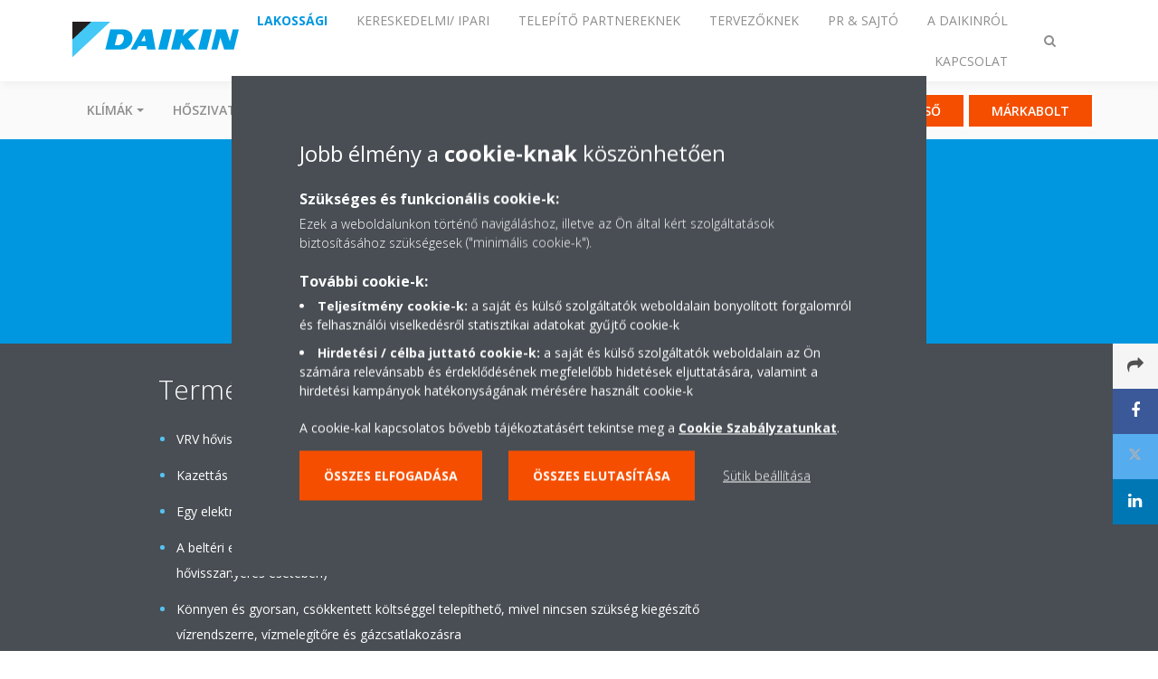

--- FILE ---
content_type: text/html;charset=utf-8
request_url: https://www.daikin.hu/hu_hu/termekek/product.html/cyvl-dk-c.html
body_size: 181697
content:

<!DOCTYPE html>
<html lang="hu" data-segments="7" data-hide-segment-cta-buttons="false">
    <head>
    <meta charset="UTF-8"/>
    
        <title>CYVL-DK-C | Daikin</title>
    
    
    
    <meta name="template" content="product-page"/>
    <meta name="viewport" content="width=device-width, initial-scale=1"/>
    

    
    
<script defer="defer" type="text/javascript" src="/.rum/@adobe/helix-rum-js@%5E2/dist/rum-standalone.js"></script>
<link rel="canonical" href="https://www.daikin.hu/hu_hu/termekek/product.html/CYVL-DK-C.html"/>

    

    


    
    
    <link rel="stylesheet" href="/etc.clientlibs/daikin/clientlibs/clientlib-base.lc-8ab604126fd2e4e2227a7c7404671f6d-lc.min.css" type="text/css">



    
    
    <link rel="preload stylesheet" as="style" href="/etc.clientlibs/settings/wcm/designs/amplexor-commons/clientlibs/open-sans-font.lc-379d7b0642748e0de800d841d1bc664f-lc.min.css" type="text/css">



    

    
    



    <link href="https://d1azc1qln24ryf.cloudfront.net/186965/DaikinInternet/style-cf.css" rel="stylesheet" type="text/css"/>


<link rel="apple-touch-icon" sizes="180x180" href="/etc.clientlibs/daikin/clientlibs/clientlib-internet-site/resources/images/app-icon/apple-touch-icon.png"/>
<link rel="icon" type="image/png" sizes="32x32" href="/etc.clientlibs/daikin/clientlibs/clientlib-internet-site/resources/images/app-icon/favicon-32x32.png"/>
<link rel="icon" type="image/png" sizes="16x16" href="/etc.clientlibs/daikin/clientlibs/clientlib-internet-site/resources/images/app-icon/favicon-16x16.png"/>
<link rel="manifest" href="/etc.clientlibs/daikin/clientlibs/clientlib-internet-site/resources/images/app-icon/site.webmanifest"/>
<link rel="mask-icon" href="/etc.clientlibs/daikin/clientlibs/clientlib-internet-site/resources/images/app-icon/safari-pinned-tab.svg" color="#0097e0"/>
<link rel="shortcut icon" href="/etc.clientlibs/daikin/clientlibs/clientlib-internet-site/resources/images/app-icon/favicon.ico"/>
<meta name="msapplication-TileColor" content="#2d89ef"/>
<meta name="msapplication-config" content="/etc.clientlibs/daikin/clientlibs/clientlib-internet-site/resources/images/app-icon/browserconfig.xml"/>
<meta name="theme-color" content="#ffffff"/>


    <meta name="title" content="CYVL-DK-C | Daikin"/>
    <meta name="description" content="CYVL-DK-C"/>
    <meta name="og:title" content="CYVL-DK-C | Daikin"/>
    
    <meta property="og:url" content="https://www.daikin.hu/hu_hu/termekek/product.html/CYVL-DK-C.html"/>
    <meta property="og:locale" content="hu"/>
    <meta property="og:type" content="website"/>
    



    <style>
        .async-hide {
            opacity: 0 !important;
        }
    </style>
    <script>
        ;(function (a, s, y, n, c, h, i, d, e) {
            s.className += " " + y
            h.end = i = function () {
                s.className = s.className.replace(RegExp(" ?" + y), "")
            }
            ;(a[n] = a[n] || []).hide = h
            setTimeout(function () {
                i()
                h.end = null
            }, c)
        })(window, document.documentElement, "async-hide", "dataLayer", 2000, {
            'GTM\u002DNVSRQQW': true,
        })
    </script>
    <script>
        ;(function (w, d, s, l, i) {
            w[l] = w[l] || []
            w[l].push({ "gtm.start": new Date().getTime(), event: "gtm.js" })
            var f = d.getElementsByTagName(s)[0],
                j = d.createElement(s),
                dl = l != "dataLayer" ? "&l=" + l : ""
            j.async = true
            j.src = "//www.googletagmanager.com/gtm.js?id=" + i + dl
            f.parentNode.insertBefore(j, f)
        })(window, document, "script", "dataLayer", 'GTM\u002DNVSRQQW')
    </script>








    
    
    
    <link rel="preload stylesheet" as="style" href="/etc.clientlibs/daikin/clientlibs/clientlibs-webpack-global.lc-256c7c3607a41444b37f335ce21a1aff-lc.min.css" type="text/css">



    
    
    <link rel="preload stylesheet" as="style" href="/etc.clientlibs/daikin/clientlibs/clientlibs-webpack-common.lc-a0edc3c638e28d2fa3c636a52c14c00c-lc.min.css" type="text/css">




    
    
    
    <script defer src="/etc.clientlibs/daikin/clientlibs/clientlibs-webpack-runtime.lc-e62f382b0d3ee4286b774d934a04a964-lc.min.js"></script>



    
    
    <script defer src="/etc.clientlibs/daikin/clientlibs/clientlibs-webpack-vendor.lc-8bf807181b1108f238cd8c20166735fa-lc.min.js"></script>



    
    
    <script defer src="/etc.clientlibs/daikin/clientlibs/clientlibs-webpack-global.lc-a7d0df5422228dd11e8e6e3786913240-lc.min.js"></script>



    
    
    <script defer src="/etc.clientlibs/daikin/clientlibs/clientlibs-webpack-common.lc-322306857aad9e287246fe7b834e8ed1-lc.min.js"></script>




    
    
    
    <link rel="preload stylesheet" as="style" href="/etc.clientlibs/daikin/clientlibs/clientlibs-webpack-internet.lc-aead01297d5ca193250d5668b339f18d-lc.min.css" type="text/css">
<script defer src="/etc.clientlibs/daikin/clientlibs/clientlibs-webpack-internet.lc-845096b53a4c2f8bfd5d9f93e4e70270-lc.min.js"></script>




    
    



    
    
    

    

    
    
<script src="/etc.clientlibs/daikin/clientlibs/clientlib-internet-dependencies.lc-8d3c207f8229668331096a25ff67153a-lc.min.js"></script>



    
    
<link rel="stylesheet" href="/etc.clientlibs/daikin/clientlibs/clientlib-internet-dependencies.lc-d41d8cd98f00b204e9800998ecf8427e-lc.min.css" type="text/css">
<link rel="stylesheet" href="/etc.clientlibs/daikin/clientlibs/clientlib-internet-site.lc-7a92d7be1fa4bcb5b05dd0025c45e7e7-lc.min.css" type="text/css">



    

    
    <meta name="store-config" content="{&#34;storeView&#34;:&#34;products-hu_hu&#34;,&#34;graphqlEndpoint&#34;:&#34;/api/graphql&#34;,&#34;graphqlMethod&#34;:&#34;GET&#34;,&#34;headers&#34;:{&#34;Store&#34;:&#34;products-hu_hu&#34;},&#34;locale&#34;:&#34;hu-hu&#34;,&#34;storeRootUrl&#34;:&#34;/hu_hu.html&#34;,&#34;enableClientSidePriceLoading&#34;:false}">
    
</head>
    <body class="productpage page basicpage" id="page-bd70ef0fd1" data-store-view="products-hu_hu" data-store-root-url="/hu_hu.html" data-graphql-endpoint="/api/graphql" data-graphql-method="GET" data-http-headers="{Store=[Ljava.lang.String;@64c12584}">
        
        
        
            <noscript>
    <iframe src="//www.googletagmanager.com/ns.html?id=GTM-NVSRQQW" height="0" width="0" style="display: none; visibility: hidden"></iframe>
</noscript>

            

<div class="cmp-page__skiptomaincontent">
    <a class="cmp-page__skiptomaincontent-link" href="#main-content">Skip to main content</a>
</div>

    
<link rel="stylesheet" href="/etc.clientlibs/core/wcm/components/page/v2/page/clientlibs/site/skiptomaincontent.lc-696ce9a06faa733b225ffb8c05f16db9-lc.min.css" type="text/css">




            



            
<div class="container-aem">

    
    
    
    <div id="container-8b7fd40521" class="cmp-container">
        
        <div class="navigation"><div class="navigation-bar js-navigation-bar">
    <div class="navigation-bar__content container js-navbar-content">
    <button type="button" class="navigation-bar__button navigation-bar__button--mobile-menu hidden--from-desktop" aria-expanded="false">
        <span class="sr-only">Navigáció ki-/bekapcsolása</span>
        <svg viewBox="0 0 80 80" focusable="false" aria-hidden="true" class="svg-icon svg-icon--close">
            <path d="M73.77,40c0,1.85-1.5,3.35-3.35,3.35H9.57c-0.89,0-1.75-0.36-2.38-0.98C6.57,41.74,6.22,40.9,6.22,40 c0-1.85,1.5-3.35,3.35-3.35h60.85C72.27,36.65,73.77,38.15,73.77,40z M9.57,23.35h60.85c1.85,0,3.35-1.5,3.35-3.35 s-1.5-3.35-3.35-3.35H9.57c-1.85,0-3.35,1.5-3.35,3.35c0,0.9,0.35,1.74,0.97,2.37C7.82,22.99,8.68,23.35,9.57,23.35z M70.42,56.65 H9.57c-1.85,0-3.35,1.5-3.35,3.35c0,0.9,0.35,1.74,0.97,2.37c0.62,0.62,1.49,0.98,2.38,0.98h60.85c1.85,0,3.35-1.5,3.35-3.35 S72.27,56.65,70.42,56.65z"></path>
        </svg>
        <svg viewBox="0 0 80 80" focusable="false" aria-hidden="true" class="svg-icon svg-icon--open">
            <path d="M45.09,40l23.99-23.99c1.23-1.23,1.23-3.23,0-4.47c-0.62-0.62-1.42-0.93-2.23-0.93s-1.61,0.31-2.24,0.93 l-24.62,24.6l-24.61-24.6c-0.63-0.62-1.44-0.93-2.24-0.93c-0.81,0-1.61,0.31-2.23,0.93c-1.23,1.23-1.23,3.23,0.01,4.47L34.91,40 L10.92,63.99c-1.24,1.24-1.24,3.24-0.01,4.47c0.62,0.62,1.42,0.93,2.23,0.93c0.8,0,1.61-0.31,2.24-0.93l24.61-24.6l24.62,24.6 c0.63,0.62,1.43,0.93,2.24,0.93s1.61-0.31,2.23-0.93c1.23-1.24,1.23-3.24,0-4.47L45.09,40z"></path>
        </svg>
    </button>
    <div class="navigation-bar__mobile-segment-buttons hidden--from-desktop">
        
            <div data-segment="1">
                
<div class="xf-content-height">
    <div class="container-aem container">

    
    
    
    <div id="container-a1a9a246f2" class="cmp-container">
        
        <div class="cmp cmp-cta has-button--orange"><a id="cta-438a319cb1" class="cmp-button cta-button" href="/hu_hu/dealer-locator.html" target="_self">
    
    <span class="cmp-button__icon fa fa-map-pin" aria-hidden="true"></span>

    <span class="cmp-button__text">Partner kereső</span>
</a>


    

</div>
<div class="cmp cmp-cta has-button--orange"><a id="cta-fe9b1117d1" class="cmp-button cta-button" href="/hu_hu/markabolt.html" target="_self" analytics-id="hu_hu_flagship_store_mainpage_click">
    
    <span class="cmp-button__icon icon-Shop" aria-hidden="true"></span>

    <span class="cmp-button__text">Márkabolt</span>
</a>


    

</div>

        
    </div>

</div>

</div>

            </div>
        
            <div data-segment="2">
                
<div class="xf-content-height">
    <div class="container-aem container">

    
    
    
    <div id="container-a1a9a246f2" class="cmp-container">
        
        <div class="cmp cmp-cta has-button--blue"><a id="cta-15b57210f5" class="cmp-button cta-button" href="https://my.daikin.eu/content/denv/en_US/login.html" target="_blank" analytics-id="hu_hu_bportal-login">
    
    <span class="cmp-button__icon fa fa-user" aria-hidden="true"></span>

    <span class="cmp-button__text">Login</span>
</a>


    

</div>
<div class="cmp cmp-cta has-button--blue">


    

</div>

        
    </div>

</div>

</div>

            </div>
        
            <div data-segment="3">
                
            </div>
        
            <div data-segment="4">
                
<div class="xf-content-height">
    <div class="container-aem container">

    
    
    
    <div id="container-a1a9a246f2" class="cmp-container">
        
        <div class="cmp cmp-cta has-button--blue"><a id="cta-fd89e13486" class="cmp-button cta-button" href="https://my.daikin.eu/content/denv/en_US/login.html" target="_blank" analytics-id="hu_hu_bportal-login">
    
    <span class="cmp-button__icon fa fa-user" aria-hidden="true"></span>

    <span class="cmp-button__text">Login</span>
</a>


    

</div>
<div class="cmp cmp-cta has-button--blue"><a id="cta-ac0470f55c" class="cmp-button cta-button" href="https://general-catalogue.daikin.eu/" target="_blank">
    
    <span class="cmp-button__icon fa fa-book" aria-hidden="true"></span>

    <span class="cmp-button__text">Daikin Termékkatalógus</span>
</a>


    

</div>

        
    </div>

</div>

</div>

            </div>
        
            <div data-segment="5">
                
<div class="xf-content-height">
    <div class="container-aem container">

    
    
    
    <div id="container-a1a9a246f2" class="cmp-container">
        
        
        
    </div>

</div>

</div>

            </div>
        
            <div data-segment="6">
                
<div class="xf-content-height">
    <div class="container-aem container">

    
    
    
    <div id="container-a1a9a246f2" class="cmp-container">
        
        <div class="cmp cmp-cta has-button--orange"><a id="cta-a3c51719d9" class="cmp-button cta-button" href="/hu_hu/dealer-locator.html" target="_self">
    
    <span class="cmp-button__icon fa fa-map-pin" aria-hidden="true"></span>

    <span class="cmp-button__text"> Partner kereső</span>
</a>


    

</div>
<div class="cmp cmp-cta has-button--orange"><a id="cta-da78cabc77" class="cmp-button cta-button" href="/hu_hu/markabolt.html" target="_self">
    
    <span class="cmp-button__icon icon-Shop" aria-hidden="true"></span>

    <span class="cmp-button__text">Márkabolt</span>
</a>


    

</div>

        
    </div>

</div>

</div>

            </div>
        
            <div data-segment="7">
                
            </div>
        
    </div>
    <button type="button" class="navigation-bar__button navigation-bar__button--search js-navbar-search-button" aria-expanded="false">
        <span class="sr-only">Keresés ki-/bekapcsolása</span>
        <i class="fa fa-search fa-fw"></i>
        <i class="fa fa-times fa-fw"></i>
    </button>
    
        <a class="navigation-bar__brand" href="/hu_hu/ugyfeleknek.html" data-segment="1">
            <img title="Logo" src="/etc.clientlibs/daikin/clientlibs/clientlib-internet-site/resources/images/logo/daikin-logo.svg" alt="Daikin logo"/>
        </a>
    
        <a class="navigation-bar__brand" href="/hu_hu/megoldasok.html" data-segment="2">
            <img title="Logo" src="/etc.clientlibs/daikin/clientlibs/clientlib-internet-site/resources/images/logo/daikin-logo.svg" alt="Daikin logo"/>
        </a>
    
        <a class="navigation-bar__brand" href="/hu_hu/telepitoknek.html" data-segment="3">
            <img title="Logo" src="/etc.clientlibs/daikin/clientlibs/clientlib-internet-site/resources/images/logo/daikin-logo.svg" alt="Daikin logo"/>
        </a>
    
        <a class="navigation-bar__brand" href="/hu_hu/epuletgepeszeknek-tervezoknek.html" data-segment="4">
            <img title="Logo" src="/etc.clientlibs/daikin/clientlibs/clientlib-internet-site/resources/images/logo/daikin-logo.svg" alt="Daikin logo"/>
        </a>
    
        <a class="navigation-bar__brand" href="/hu_hu/pr-es-sajto.html" data-segment="5">
            <img title="Logo" src="/etc.clientlibs/daikin/clientlibs/clientlib-internet-site/resources/images/logo/daikin-logo.svg" alt="Daikin logo"/>
        </a>
    
        <a class="navigation-bar__brand" href="/hu_hu/about.html" data-segment="6">
            <img title="Logo" src="/etc.clientlibs/daikin/clientlibs/clientlib-internet-site/resources/images/logo/daikin-logo.svg" alt="Daikin logo"/>
        </a>
    
        <a class="navigation-bar__brand" href="https://www.daikin.hu/hu_hu/lakossagi/contact-us.html" data-segment="7">
            <img title="Logo" src="/etc.clientlibs/daikin/clientlibs/clientlib-internet-site/resources/images/logo/daikin-logo.svg" alt="Daikin logo"/>
        </a>
    
    <div class="navigation-bar__menu">
        <div class="navigation-bar__mobile-main hidden--from-desktop">
            
    <ul class="navigation__list" data-segment="1" data-close-sibling-dropdown="true">
        
            <li class="dropdown-container">
                <button type="button" class="dropdown__button" aria-expanded="false">
                    <span class="dropdown__button__text">KLÍMÁK</span>
                    <span class="dropdown__button__arrow"></span>
                </button>
                <div class="dropdown__content dropdown__content--overlap--desktop">
                    
                    <ul class="navigation__list" data-item-count="9">
                        
                            <li>
                                <a href="/hu_hu/megoldasok/lakossagi-megoldasok/klima-legkondicionalas-otthon.html">Mindent a klímákról</a>
                            </li>
                        
                            <li>
                                <a href="/hu_hu/termekcsaladok/klimak-levego-levego-hoszivattyuk/ururu-sarara.html">Ururu Sarara</a>
                            </li>
                        
                            <li>
                                <a href="/hu_hu/termekcsaladok/klimak-levego-levego-hoszivattyuk/stylish.html">Stylish</a>
                            </li>
                        
                            <li>
                                <a href="/hu_hu/termekcsaladok/klimak-levego-levego-hoszivattyuk/emura.html">Daikin Emura</a>
                            </li>
                        
                            <li>
                                <a href="/hu_hu/termekcsaladok/klimak-levego-levego-hoszivattyuk/perfera.html">Perfera</a>
                            </li>
                        
                            <li>
                                <a href="/hu_hu/termekcsaladok/klimak-levego-levego-hoszivattyuk/sensira.html">Sensira</a>
                            </li>
                        
                            <li>
                                <a href="/hu_hu/termekcsaladok/klimak-levego-levego-hoszivattyuk/multi.html">Multisplit megoldások</a>
                            </li>
                        
                            <li>
                                <a href="/hu_hu/termekcsaladok/control-systems/onecta.html">Onecta app</a>
                            </li>
                        
                            <li>
                                <a href="/hu_hu/konfigurator.html">Konfigurátor</a>
                            </li>
                        
                    </ul>
                    
                </div>
            </li>
        
            <li class="dropdown-container">
                <button type="button" class="dropdown__button" aria-expanded="false">
                    <span class="dropdown__button__text">HŐSZIVATTYÚK </span>
                    <span class="dropdown__button__arrow"></span>
                </button>
                <div class="dropdown__content dropdown__content--overlap--desktop">
                    
                    <ul class="navigation__list" data-item-count="8">
                        
                            <li>
                                <a href="/hu_hu/megoldasok/lakossagi-megoldasok/hoszivattyu-futes-hutes-melegviz.html">Mindent a hőszivattyúkról</a>
                            </li>
                        
                            <li>
                                <a href="/hu_hu/termekcsaladok/energiahatekony-hoszivattyu-LT-alacsony.html">Alacsony hőmérsékletű levegő-víz hőszivattyú</a>
                            </li>
                        
                            <li>
                                <a href="/hu_hu/termekcsaladok/energiahatekony-hoszivattyu-HT-magas.html">Magas hőmérsékletű levegő-víz hőszivattyú</a>
                            </li>
                        
                            <li>
                                <a href="/hu_hu/termekcsaladok/hibrid-hoszivattyu.html">Hibrid hőszivattyú</a>
                            </li>
                        
                            <li>
                                <a href="/hu_hu/termekcsaladok/ground-source-heat-pump.html">Geotermikus hőszivattyú</a>
                            </li>
                        
                            <li>
                                <a href="/hu_hu/termekcsaladok/hasznalati-melegvizes-hoszivattyu.html">Használati meleg vizes hőszivattyú</a>
                            </li>
                        
                            <li>
                                <a href="/hu_hu/termekcsaladok/gas-condensing-boilers.html">Kondenzációs gázkazán</a>
                            </li>
                        
                            <li>
                                <a href="/hu_hu/konfigurator.html">Konfigurátor</a>
                            </li>
                        
                    </ul>
                    
                </div>
            </li>
        
            <li class="dropdown-container">
                <button type="button" class="dropdown__button" aria-expanded="false">
                    <span class="dropdown__button__text">LÉGTISZTÍTÓK</span>
                    <span class="dropdown__button__arrow"></span>
                </button>
                <div class="dropdown__content dropdown__content--overlap--desktop">
                    
                    <ul class="navigation__list" data-item-count="3">
                        
                            <li>
                                <a href="/hu_hu/megoldasok/lakossagi-megoldasok/legtisztitas/belteri-levegominoseg.html">A beltéri levegőminőségről </a>
                            </li>
                        
                            <li>
                                <a href="/hu_hu/megoldasok/lakossagi-megoldasok/legtisztitas.html">A Daikin légtisztítókról</a>
                            </li>
                        
                            <li>
                                <a href="/hu_hu/megoldasok/lakossagi-megoldasok/hovisszanyeros_szelloztetes.html">HŐVISSZANYERŐS SZELLŐZTETÉS</a>
                            </li>
                        
                    </ul>
                    
                </div>
            </li>
        
            <li>
                
                
                    <a href="/hu_hu/ugyfeleknek/support/szerviz-kapcsolat.html">SZERVIZTÁMOGATÁS</a>
                    <ul class="navigation__list" data-item-count="0">
                        
                    </ul>
                    
                
            </li>
        
            <li>
                
                
                    <a href="/hu_hu/kapcsolat.html">Kapcsolat</a>
                    <ul class="navigation__list" data-item-count="0">
                        
                    </ul>
                    
                
            </li>
        
            <li>
                
                
                    <a href="/hu_hu/letoltheto-anyagok.html">Letölthető anyagok</a>
                    <ul class="navigation__list" data-item-count="0">
                        
                    </ul>
                    
                
            </li>
        
    </ul>
    <div class="navigation__cta" data-segment="1">
        
<div class="xf-content-height">
    <div class="container-aem container">

    
    
    
    <div id="container-a1a9a246f2" class="cmp-container">
        
        <div class="cmp cmp-cta has-button--orange"><a id="cta-438a319cb1" class="cmp-button cta-button" href="/hu_hu/dealer-locator.html" target="_self">
    
    <span class="cmp-button__icon fa fa-map-pin" aria-hidden="true"></span>

    <span class="cmp-button__text">Partner kereső</span>
</a>


    

</div>
<div class="cmp cmp-cta has-button--orange"><a id="cta-fe9b1117d1" class="cmp-button cta-button" href="/hu_hu/markabolt.html" target="_self" analytics-id="hu_hu_flagship_store_mainpage_click">
    
    <span class="cmp-button__icon icon-Shop" aria-hidden="true"></span>

    <span class="cmp-button__text">Márkabolt</span>
</a>


    

</div>

        
    </div>

</div>

</div>

    </div>

    <ul class="navigation__list" data-segment="2" data-close-sibling-dropdown="true">
        
            <li>
                
                
                    <a href="/hu_hu/megoldasok.html">Megoldások</a>
                    <ul class="navigation__list" data-item-count="0">
                        
                    </ul>
                    
                
            </li>
        
            <li>
                
                
                    <a href="/hu_hu/termekek.html">Termékek</a>
                    <ul class="navigation__list" data-item-count="0">
                        
                    </ul>
                    
                
            </li>
        
            <li>
                
                
                    <a href="/hu_hu/service.html">Daikin360</a>
                    <ul class="navigation__list" data-item-count="0">
                        
                    </ul>
                    
                
            </li>
        
            <li>
                
                
                    <a href="/hu_hu/telepitoknek/letoltheto-anyagok.html">Letölthető anyagok </a>
                    <ul class="navigation__list" data-item-count="0">
                        
                    </ul>
                    
                
            </li>
        
            <li>
                
                
                    <a href="/hu_hu/telepitoknek/kapcsolat.html">Kapcsolatfelvétel Üzleti Ügyfeleknek </a>
                    <ul class="navigation__list" data-item-count="0">
                        
                    </ul>
                    
                
            </li>
        
    </ul>
    <div class="navigation__cta" data-segment="2">
        
<div class="xf-content-height">
    <div class="container-aem container">

    
    
    
    <div id="container-a1a9a246f2" class="cmp-container">
        
        <div class="cmp cmp-cta has-button--blue"><a id="cta-15b57210f5" class="cmp-button cta-button" href="https://my.daikin.eu/content/denv/en_US/login.html" target="_blank" analytics-id="hu_hu_bportal-login">
    
    <span class="cmp-button__icon fa fa-user" aria-hidden="true"></span>

    <span class="cmp-button__text">Login</span>
</a>


    

</div>
<div class="cmp cmp-cta has-button--blue">


    

</div>

        
    </div>

</div>

</div>

    </div>

    <ul class="navigation__list" data-segment="3" data-close-sibling-dropdown="true">
        
            <li>
                
                
                    <a href="/hu_hu/megoldasok.html">Megoldások</a>
                    <ul class="navigation__list" data-item-count="0">
                        
                    </ul>
                    
                
            </li>
        
            <li>
                
                
                    <a href="/hu_hu/termekek.html">Termékek</a>
                    <ul class="navigation__list" data-item-count="0">
                        
                    </ul>
                    
                
            </li>
        
            <li>
                
                
                    <a href="/hu_hu/epuletgepeszeknek-tervezoknek/support.html">Támogatás</a>
                    <ul class="navigation__list" data-item-count="0">
                        
                    </ul>
                    
                
            </li>
        
    </ul>
    

    <ul class="navigation__list" data-segment="4" data-close-sibling-dropdown="true">
        
            <li>
                
                
                    <a href="/hu_hu/megoldasok.html">Megoldások</a>
                    <ul class="navigation__list" data-item-count="0">
                        
                    </ul>
                    
                
            </li>
        
            <li>
                
                
                    <a href="/hu_hu/termekek.html">Termékek</a>
                    <ul class="navigation__list" data-item-count="0">
                        
                    </ul>
                    
                
            </li>
        
            <li>
                
                
                    <a href="/hu_hu/epuletgepeszeknek-tervezoknek/support.html">Támogatás</a>
                    <ul class="navigation__list" data-item-count="0">
                        
                    </ul>
                    
                
            </li>
        
    </ul>
    <div class="navigation__cta" data-segment="4">
        
<div class="xf-content-height">
    <div class="container-aem container">

    
    
    
    <div id="container-a1a9a246f2" class="cmp-container">
        
        <div class="cmp cmp-cta has-button--blue"><a id="cta-fd89e13486" class="cmp-button cta-button" href="https://my.daikin.eu/content/denv/en_US/login.html" target="_blank" analytics-id="hu_hu_bportal-login">
    
    <span class="cmp-button__icon fa fa-user" aria-hidden="true"></span>

    <span class="cmp-button__text">Login</span>
</a>


    

</div>
<div class="cmp cmp-cta has-button--blue"><a id="cta-ac0470f55c" class="cmp-button cta-button" href="https://general-catalogue.daikin.eu/" target="_blank">
    
    <span class="cmp-button__icon fa fa-book" aria-hidden="true"></span>

    <span class="cmp-button__text">Daikin Termékkatalógus</span>
</a>


    

</div>

        
    </div>

</div>

</div>

    </div>

    <ul class="navigation__list" data-segment="5" data-close-sibling-dropdown="true">
        
            <li>
                
                
                    <a href="/hu_hu/pr-es-sajto.html">SAJTÓKÖZLEMÉNYEK</a>
                    <ul class="navigation__list" data-item-count="0">
                        
                    </ul>
                    
                
            </li>
        
            <li>
                
                
                    <a href="/hu_hu/blog.html">Blog</a>
                    <ul class="navigation__list" data-item-count="0">
                        
                    </ul>
                    
                
            </li>
        
            <li>
                
                
                    <a href="/hu_hu/pr-es-sajto/vallalati-informaciok.html">Vállalati információk</a>
                    <ul class="navigation__list" data-item-count="0">
                        
                    </ul>
                    
                
            </li>
        
            <li>
                
                
                    <a href="/hu_hu/pr-es-sajto/multimedia.html">Multimedia</a>
                    <ul class="navigation__list" data-item-count="0">
                        
                    </ul>
                    
                
            </li>
        
            <li>
                
                
                    <a href="/hu_hu/about/case-studies.html">Referenciák</a>
                    <ul class="navigation__list" data-item-count="0">
                        
                    </ul>
                    
                
            </li>
        
            <li>
                
                
                    <a href="/hu_HU/press-releases/press-contacts.html">Sajtókapcsolat</a>
                    <ul class="navigation__list" data-item-count="0">
                        
                    </ul>
                    
                
            </li>
        
    </ul>
    <div class="navigation__cta" data-segment="5">
        
<div class="xf-content-height">
    <div class="container-aem container">

    
    
    
    <div id="container-a1a9a246f2" class="cmp-container">
        
        
        
    </div>

</div>

</div>

    </div>

    <ul class="navigation__list" data-segment="6" data-close-sibling-dropdown="true">
        
            <li>
                
                
                    <a href="/hu_hu/about.html">Rólunk</a>
                    <ul class="navigation__list" data-item-count="0">
                        
                    </ul>
                    
                
            </li>
        
            <li>
                
                
                    <a href="/hu_hu/about/our-network.html">DACE, Daikin Hungary</a>
                    <ul class="navigation__list" data-item-count="0">
                        
                    </ul>
                    
                
            </li>
        
            <li>
                
                
                    <a href="/hu_hu/about/daikin-innovations.html">Innovációk</a>
                    <ul class="navigation__list" data-item-count="0">
                        
                    </ul>
                    
                
            </li>
        
            <li>
                
                
                    <a href="/hu_hu/about/daikin-group.html">A Daikin Group</a>
                    <ul class="navigation__list" data-item-count="0">
                        
                    </ul>
                    
                
            </li>
        
            <li class="dropdown-container">
                <button type="button" class="dropdown__button" aria-expanded="false">
                    <span class="dropdown__button__text">Felelősség(vállalás)</span>
                    <span class="dropdown__button__arrow"></span>
                </button>
                <div class="dropdown__content dropdown__content--overlap--desktop">
                    
                    <ul class="navigation__list" data-item-count="2">
                        
                            <li>
                                <a href="/hu_hu/about/environmental-vision.html">Környezeti célkitűzések</a>
                            </li>
                        
                            <li>
                                <a href="/hu_hu/about/corporate-social-responsibility.html">Társadalmi felelősségvállalás (CSR)</a>
                            </li>
                        
                    </ul>
                    
                </div>
            </li>
        
    </ul>
    <div class="navigation__cta" data-segment="6">
        
<div class="xf-content-height">
    <div class="container-aem container">

    
    
    
    <div id="container-a1a9a246f2" class="cmp-container">
        
        <div class="cmp cmp-cta has-button--orange"><a id="cta-a3c51719d9" class="cmp-button cta-button" href="/hu_hu/dealer-locator.html" target="_self">
    
    <span class="cmp-button__icon fa fa-map-pin" aria-hidden="true"></span>

    <span class="cmp-button__text"> Partner kereső</span>
</a>


    

</div>
<div class="cmp cmp-cta has-button--orange"><a id="cta-da78cabc77" class="cmp-button cta-button" href="/hu_hu/markabolt.html" target="_self">
    
    <span class="cmp-button__icon icon-Shop" aria-hidden="true"></span>

    <span class="cmp-button__text">Márkabolt</span>
</a>


    

</div>

        
    </div>

</div>

</div>

    </div>

    <ul class="navigation__list" data-segment="7" data-close-sibling-dropdown="true">
        
    </ul>
    

        </div>
        <div class="navigation-bar__segments hidden--below-desktop">
            <ul>
                
                    <li>
                        <a href="/hu_hu/ugyfeleknek.html" data-open-segment="1" class="segment-link">
                            <span>Lakossági</span>
                        </a>
                    </li>
                
                    <li>
                        <a href="/hu_hu/megoldasok.html" data-open-segment="2" class="segment-link">
                            <span>Kereskedelmi/ Ipari</span>
                        </a>
                    </li>
                
                    <li>
                        <a href="/hu_hu/telepitoknek.html" data-open-segment="3" class="segment-link">
                            <span>Telepítő Partnereknek</span>
                        </a>
                    </li>
                
                    <li>
                        <a href="/hu_hu/epuletgepeszeknek-tervezoknek.html" data-open-segment="4" class="segment-link">
                            <span>Tervezőknek</span>
                        </a>
                    </li>
                
                    <li>
                        <a href="/hu_hu/pr-es-sajto.html" data-open-segment="5" class="segment-link">
                            <span>PR &amp; SAJTÓ</span>
                        </a>
                    </li>
                
                    <li>
                        <a href="/hu_hu/about.html" data-open-segment="6" class="segment-link">
                            <span>A Daikinról</span>
                        </a>
                    </li>
                
                    <li>
                        <a href="https://www.daikin.hu/hu_hu/lakossagi/contact-us.html" data-open-segment="7" class="segment-link">
                            <span>Kapcsolat</span>
                        </a>
                    </li>
                
            </ul>
        </div>
        <div class="navigation-bar__actions" data-close-sibling-dropdown="true">
            <nav class="language-selector dropdown" aria-label="Nyelv">
    
    <div class="dropdown__content dropdown__content--overlap--desktop">
        <ul>
            
        </ul>
    </div>
</nav>

            <div class="navigation-bar__segments--mobile hidden--from-desktop">
                
                    <button type="button" data-segment="1" class="dropdown__button" aria-expanded="false">
                        <span class="dropdown__button__text">Lakossági</span>
                        <span class="dropdown__button__arrow"></span>
                    </button>
                    <div class="dropdown__content">
                        <ul>
                            
                                <li>
                                    <a href="/hu_hu/ugyfeleknek.html" data-open-segment="1" class="segment-link">
                                        <span>Lakossági</span>
                                    </a>
                                </li>
                            
                                <li>
                                    <a href="/hu_hu/megoldasok.html" data-open-segment="2" class="segment-link">
                                        <span>Kereskedelmi/ Ipari</span>
                                    </a>
                                </li>
                            
                                <li>
                                    <a href="/hu_hu/telepitoknek.html" data-open-segment="3" class="segment-link">
                                        <span>Telepítő Partnereknek</span>
                                    </a>
                                </li>
                            
                                <li>
                                    <a href="/hu_hu/epuletgepeszeknek-tervezoknek.html" data-open-segment="4" class="segment-link">
                                        <span>Tervezőknek</span>
                                    </a>
                                </li>
                            
                                <li>
                                    <a href="/hu_hu/pr-es-sajto.html" data-open-segment="5" class="segment-link">
                                        <span>PR &amp; SAJTÓ</span>
                                    </a>
                                </li>
                            
                                <li>
                                    <a href="/hu_hu/about.html" data-open-segment="6" class="segment-link">
                                        <span>A Daikinról</span>
                                    </a>
                                </li>
                            
                                <li>
                                    <a href="https://www.daikin.hu/hu_hu/lakossagi/contact-us.html" data-open-segment="7" class="segment-link">
                                        <span>Kapcsolat</span>
                                    </a>
                                </li>
                            
                        </ul>
                    </div>
                
                    <button type="button" data-segment="2" class="dropdown__button" aria-expanded="false">
                        <span class="dropdown__button__text">Kereskedelmi/ Ipari</span>
                        <span class="dropdown__button__arrow"></span>
                    </button>
                    <div class="dropdown__content">
                        <ul>
                            
                                <li>
                                    <a href="/hu_hu/ugyfeleknek.html" data-open-segment="1" class="segment-link">
                                        <span>Lakossági</span>
                                    </a>
                                </li>
                            
                                <li>
                                    <a href="/hu_hu/megoldasok.html" data-open-segment="2" class="segment-link">
                                        <span>Kereskedelmi/ Ipari</span>
                                    </a>
                                </li>
                            
                                <li>
                                    <a href="/hu_hu/telepitoknek.html" data-open-segment="3" class="segment-link">
                                        <span>Telepítő Partnereknek</span>
                                    </a>
                                </li>
                            
                                <li>
                                    <a href="/hu_hu/epuletgepeszeknek-tervezoknek.html" data-open-segment="4" class="segment-link">
                                        <span>Tervezőknek</span>
                                    </a>
                                </li>
                            
                                <li>
                                    <a href="/hu_hu/pr-es-sajto.html" data-open-segment="5" class="segment-link">
                                        <span>PR &amp; SAJTÓ</span>
                                    </a>
                                </li>
                            
                                <li>
                                    <a href="/hu_hu/about.html" data-open-segment="6" class="segment-link">
                                        <span>A Daikinról</span>
                                    </a>
                                </li>
                            
                                <li>
                                    <a href="https://www.daikin.hu/hu_hu/lakossagi/contact-us.html" data-open-segment="7" class="segment-link">
                                        <span>Kapcsolat</span>
                                    </a>
                                </li>
                            
                        </ul>
                    </div>
                
                    <button type="button" data-segment="3" class="dropdown__button" aria-expanded="false">
                        <span class="dropdown__button__text">Telepítő Partnereknek</span>
                        <span class="dropdown__button__arrow"></span>
                    </button>
                    <div class="dropdown__content">
                        <ul>
                            
                                <li>
                                    <a href="/hu_hu/ugyfeleknek.html" data-open-segment="1" class="segment-link">
                                        <span>Lakossági</span>
                                    </a>
                                </li>
                            
                                <li>
                                    <a href="/hu_hu/megoldasok.html" data-open-segment="2" class="segment-link">
                                        <span>Kereskedelmi/ Ipari</span>
                                    </a>
                                </li>
                            
                                <li>
                                    <a href="/hu_hu/telepitoknek.html" data-open-segment="3" class="segment-link">
                                        <span>Telepítő Partnereknek</span>
                                    </a>
                                </li>
                            
                                <li>
                                    <a href="/hu_hu/epuletgepeszeknek-tervezoknek.html" data-open-segment="4" class="segment-link">
                                        <span>Tervezőknek</span>
                                    </a>
                                </li>
                            
                                <li>
                                    <a href="/hu_hu/pr-es-sajto.html" data-open-segment="5" class="segment-link">
                                        <span>PR &amp; SAJTÓ</span>
                                    </a>
                                </li>
                            
                                <li>
                                    <a href="/hu_hu/about.html" data-open-segment="6" class="segment-link">
                                        <span>A Daikinról</span>
                                    </a>
                                </li>
                            
                                <li>
                                    <a href="https://www.daikin.hu/hu_hu/lakossagi/contact-us.html" data-open-segment="7" class="segment-link">
                                        <span>Kapcsolat</span>
                                    </a>
                                </li>
                            
                        </ul>
                    </div>
                
                    <button type="button" data-segment="4" class="dropdown__button" aria-expanded="false">
                        <span class="dropdown__button__text">Tervezőknek</span>
                        <span class="dropdown__button__arrow"></span>
                    </button>
                    <div class="dropdown__content">
                        <ul>
                            
                                <li>
                                    <a href="/hu_hu/ugyfeleknek.html" data-open-segment="1" class="segment-link">
                                        <span>Lakossági</span>
                                    </a>
                                </li>
                            
                                <li>
                                    <a href="/hu_hu/megoldasok.html" data-open-segment="2" class="segment-link">
                                        <span>Kereskedelmi/ Ipari</span>
                                    </a>
                                </li>
                            
                                <li>
                                    <a href="/hu_hu/telepitoknek.html" data-open-segment="3" class="segment-link">
                                        <span>Telepítő Partnereknek</span>
                                    </a>
                                </li>
                            
                                <li>
                                    <a href="/hu_hu/epuletgepeszeknek-tervezoknek.html" data-open-segment="4" class="segment-link">
                                        <span>Tervezőknek</span>
                                    </a>
                                </li>
                            
                                <li>
                                    <a href="/hu_hu/pr-es-sajto.html" data-open-segment="5" class="segment-link">
                                        <span>PR &amp; SAJTÓ</span>
                                    </a>
                                </li>
                            
                                <li>
                                    <a href="/hu_hu/about.html" data-open-segment="6" class="segment-link">
                                        <span>A Daikinról</span>
                                    </a>
                                </li>
                            
                                <li>
                                    <a href="https://www.daikin.hu/hu_hu/lakossagi/contact-us.html" data-open-segment="7" class="segment-link">
                                        <span>Kapcsolat</span>
                                    </a>
                                </li>
                            
                        </ul>
                    </div>
                
                    <button type="button" data-segment="5" class="dropdown__button" aria-expanded="false">
                        <span class="dropdown__button__text">PR &amp; SAJTÓ</span>
                        <span class="dropdown__button__arrow"></span>
                    </button>
                    <div class="dropdown__content">
                        <ul>
                            
                                <li>
                                    <a href="/hu_hu/ugyfeleknek.html" data-open-segment="1" class="segment-link">
                                        <span>Lakossági</span>
                                    </a>
                                </li>
                            
                                <li>
                                    <a href="/hu_hu/megoldasok.html" data-open-segment="2" class="segment-link">
                                        <span>Kereskedelmi/ Ipari</span>
                                    </a>
                                </li>
                            
                                <li>
                                    <a href="/hu_hu/telepitoknek.html" data-open-segment="3" class="segment-link">
                                        <span>Telepítő Partnereknek</span>
                                    </a>
                                </li>
                            
                                <li>
                                    <a href="/hu_hu/epuletgepeszeknek-tervezoknek.html" data-open-segment="4" class="segment-link">
                                        <span>Tervezőknek</span>
                                    </a>
                                </li>
                            
                                <li>
                                    <a href="/hu_hu/pr-es-sajto.html" data-open-segment="5" class="segment-link">
                                        <span>PR &amp; SAJTÓ</span>
                                    </a>
                                </li>
                            
                                <li>
                                    <a href="/hu_hu/about.html" data-open-segment="6" class="segment-link">
                                        <span>A Daikinról</span>
                                    </a>
                                </li>
                            
                                <li>
                                    <a href="https://www.daikin.hu/hu_hu/lakossagi/contact-us.html" data-open-segment="7" class="segment-link">
                                        <span>Kapcsolat</span>
                                    </a>
                                </li>
                            
                        </ul>
                    </div>
                
                    <button type="button" data-segment="6" class="dropdown__button" aria-expanded="false">
                        <span class="dropdown__button__text">A Daikinról</span>
                        <span class="dropdown__button__arrow"></span>
                    </button>
                    <div class="dropdown__content">
                        <ul>
                            
                                <li>
                                    <a href="/hu_hu/ugyfeleknek.html" data-open-segment="1" class="segment-link">
                                        <span>Lakossági</span>
                                    </a>
                                </li>
                            
                                <li>
                                    <a href="/hu_hu/megoldasok.html" data-open-segment="2" class="segment-link">
                                        <span>Kereskedelmi/ Ipari</span>
                                    </a>
                                </li>
                            
                                <li>
                                    <a href="/hu_hu/telepitoknek.html" data-open-segment="3" class="segment-link">
                                        <span>Telepítő Partnereknek</span>
                                    </a>
                                </li>
                            
                                <li>
                                    <a href="/hu_hu/epuletgepeszeknek-tervezoknek.html" data-open-segment="4" class="segment-link">
                                        <span>Tervezőknek</span>
                                    </a>
                                </li>
                            
                                <li>
                                    <a href="/hu_hu/pr-es-sajto.html" data-open-segment="5" class="segment-link">
                                        <span>PR &amp; SAJTÓ</span>
                                    </a>
                                </li>
                            
                                <li>
                                    <a href="/hu_hu/about.html" data-open-segment="6" class="segment-link">
                                        <span>A Daikinról</span>
                                    </a>
                                </li>
                            
                                <li>
                                    <a href="https://www.daikin.hu/hu_hu/lakossagi/contact-us.html" data-open-segment="7" class="segment-link">
                                        <span>Kapcsolat</span>
                                    </a>
                                </li>
                            
                        </ul>
                    </div>
                
                    <button type="button" data-segment="7" class="dropdown__button" aria-expanded="false">
                        <span class="dropdown__button__text">Kapcsolat</span>
                        <span class="dropdown__button__arrow"></span>
                    </button>
                    <div class="dropdown__content">
                        <ul>
                            
                                <li>
                                    <a href="/hu_hu/ugyfeleknek.html" data-open-segment="1" class="segment-link">
                                        <span>Lakossági</span>
                                    </a>
                                </li>
                            
                                <li>
                                    <a href="/hu_hu/megoldasok.html" data-open-segment="2" class="segment-link">
                                        <span>Kereskedelmi/ Ipari</span>
                                    </a>
                                </li>
                            
                                <li>
                                    <a href="/hu_hu/telepitoknek.html" data-open-segment="3" class="segment-link">
                                        <span>Telepítő Partnereknek</span>
                                    </a>
                                </li>
                            
                                <li>
                                    <a href="/hu_hu/epuletgepeszeknek-tervezoknek.html" data-open-segment="4" class="segment-link">
                                        <span>Tervezőknek</span>
                                    </a>
                                </li>
                            
                                <li>
                                    <a href="/hu_hu/pr-es-sajto.html" data-open-segment="5" class="segment-link">
                                        <span>PR &amp; SAJTÓ</span>
                                    </a>
                                </li>
                            
                                <li>
                                    <a href="/hu_hu/about.html" data-open-segment="6" class="segment-link">
                                        <span>A Daikinról</span>
                                    </a>
                                </li>
                            
                                <li>
                                    <a href="https://www.daikin.hu/hu_hu/lakossagi/contact-us.html" data-open-segment="7" class="segment-link">
                                        <span>Kapcsolat</span>
                                    </a>
                                </li>
                            
                        </ul>
                    </div>
                
            </div>
            <div class="navigation-bar__actions__search-proxy">
                <button type="button" class="navigation-bar__button navigation-bar__button--search-proxy">
                    <span class="sr-only">Keresés ki-/bekapcsolása</span>
                    <i class="fa fa-search fa-fw"></i>
                    <i class="fa fa-times fa-fw"></i>
                </button>
            </div>
        </div>
    </div>
</div>

    <div class="navigation-bar__search js-navbar-search" role="search">
    <div class="container">
        <form id="general-search-block-form" class="form form--search" method="get" data-autocomplete-endpoint="/content/internet/internet-hu/hu_HU/search_results" action="/hu_hu/search_results.html">
            <div class="form__group">
                <label for="general-search-block" class="visually-hidden">Keresés</label>
                <input name="q" type="search" class="form__input" placeholder="Keresés" id="general-search-block" autocomplete="off"/>
                <button class="form__submit" type="submit">
                    <i class="fa fa-search"></i>
                    <span class="visually-hidden">Küldés</span>
                </button>
            </div>
        </form>
    </div>
</div>

    <nav class="navigation-bar__main js-navbar-main hidden--below-desktop" aria-label="Elsődleges">
    <div class="navigation-bar__main__content container">
        
    <ul class="navigation__list" data-segment="1" data-close-sibling-dropdown="true">
        
            <li class="dropdown-container">
                <button type="button" class="dropdown__button" aria-expanded="false">
                    <span class="dropdown__button__text">KLÍMÁK</span>
                    <span class="dropdown__button__arrow"></span>
                </button>
                <div class="dropdown__content dropdown__content--overlap--desktop">
                    
                    <ul class="navigation__list" data-item-count="9">
                        
                            <li>
                                <a href="/hu_hu/megoldasok/lakossagi-megoldasok/klima-legkondicionalas-otthon.html">Mindent a klímákról</a>
                            </li>
                        
                            <li>
                                <a href="/hu_hu/termekcsaladok/klimak-levego-levego-hoszivattyuk/ururu-sarara.html">Ururu Sarara</a>
                            </li>
                        
                            <li>
                                <a href="/hu_hu/termekcsaladok/klimak-levego-levego-hoszivattyuk/stylish.html">Stylish</a>
                            </li>
                        
                            <li>
                                <a href="/hu_hu/termekcsaladok/klimak-levego-levego-hoszivattyuk/emura.html">Daikin Emura</a>
                            </li>
                        
                            <li>
                                <a href="/hu_hu/termekcsaladok/klimak-levego-levego-hoszivattyuk/perfera.html">Perfera</a>
                            </li>
                        
                            <li>
                                <a href="/hu_hu/termekcsaladok/klimak-levego-levego-hoszivattyuk/sensira.html">Sensira</a>
                            </li>
                        
                            <li>
                                <a href="/hu_hu/termekcsaladok/klimak-levego-levego-hoszivattyuk/multi.html">Multisplit megoldások</a>
                            </li>
                        
                            <li>
                                <a href="/hu_hu/termekcsaladok/control-systems/onecta.html">Onecta app</a>
                            </li>
                        
                            <li>
                                <a href="/hu_hu/konfigurator.html">Konfigurátor</a>
                            </li>
                        
                    </ul>
                    
                </div>
            </li>
        
            <li class="dropdown-container">
                <button type="button" class="dropdown__button" aria-expanded="false">
                    <span class="dropdown__button__text">HŐSZIVATTYÚK </span>
                    <span class="dropdown__button__arrow"></span>
                </button>
                <div class="dropdown__content dropdown__content--overlap--desktop">
                    
                    <ul class="navigation__list" data-item-count="8">
                        
                            <li>
                                <a href="/hu_hu/megoldasok/lakossagi-megoldasok/hoszivattyu-futes-hutes-melegviz.html">Mindent a hőszivattyúkról</a>
                            </li>
                        
                            <li>
                                <a href="/hu_hu/termekcsaladok/energiahatekony-hoszivattyu-LT-alacsony.html">Alacsony hőmérsékletű levegő-víz hőszivattyú</a>
                            </li>
                        
                            <li>
                                <a href="/hu_hu/termekcsaladok/energiahatekony-hoszivattyu-HT-magas.html">Magas hőmérsékletű levegő-víz hőszivattyú</a>
                            </li>
                        
                            <li>
                                <a href="/hu_hu/termekcsaladok/hibrid-hoszivattyu.html">Hibrid hőszivattyú</a>
                            </li>
                        
                            <li>
                                <a href="/hu_hu/termekcsaladok/ground-source-heat-pump.html">Geotermikus hőszivattyú</a>
                            </li>
                        
                            <li>
                                <a href="/hu_hu/termekcsaladok/hasznalati-melegvizes-hoszivattyu.html">Használati meleg vizes hőszivattyú</a>
                            </li>
                        
                            <li>
                                <a href="/hu_hu/termekcsaladok/gas-condensing-boilers.html">Kondenzációs gázkazán</a>
                            </li>
                        
                            <li>
                                <a href="/hu_hu/konfigurator.html">Konfigurátor</a>
                            </li>
                        
                    </ul>
                    
                </div>
            </li>
        
            <li class="dropdown-container">
                <button type="button" class="dropdown__button" aria-expanded="false">
                    <span class="dropdown__button__text">LÉGTISZTÍTÓK</span>
                    <span class="dropdown__button__arrow"></span>
                </button>
                <div class="dropdown__content dropdown__content--overlap--desktop">
                    
                    <ul class="navigation__list" data-item-count="3">
                        
                            <li>
                                <a href="/hu_hu/megoldasok/lakossagi-megoldasok/legtisztitas/belteri-levegominoseg.html">A beltéri levegőminőségről </a>
                            </li>
                        
                            <li>
                                <a href="/hu_hu/megoldasok/lakossagi-megoldasok/legtisztitas.html">A Daikin légtisztítókról</a>
                            </li>
                        
                            <li>
                                <a href="/hu_hu/megoldasok/lakossagi-megoldasok/hovisszanyeros_szelloztetes.html">HŐVISSZANYERŐS SZELLŐZTETÉS</a>
                            </li>
                        
                    </ul>
                    
                </div>
            </li>
        
            <li>
                
                
                    <a href="/hu_hu/ugyfeleknek/support/szerviz-kapcsolat.html">SZERVIZTÁMOGATÁS</a>
                    <ul class="navigation__list" data-item-count="0">
                        
                    </ul>
                    
                
            </li>
        
            <li>
                
                
                    <a href="/hu_hu/kapcsolat.html">Kapcsolat</a>
                    <ul class="navigation__list" data-item-count="0">
                        
                    </ul>
                    
                
            </li>
        
            <li>
                
                
                    <a href="/hu_hu/letoltheto-anyagok.html">Letölthető anyagok</a>
                    <ul class="navigation__list" data-item-count="0">
                        
                    </ul>
                    
                
            </li>
        
    </ul>
    <div class="navigation__cta" data-segment="1">
        
<div class="xf-content-height">
    <div class="container-aem container">

    
    
    
    <div id="container-a1a9a246f2" class="cmp-container">
        
        <div class="cmp cmp-cta has-button--orange"><a id="cta-438a319cb1" class="cmp-button cta-button" href="/hu_hu/dealer-locator.html" target="_self">
    
    <span class="cmp-button__icon fa fa-map-pin" aria-hidden="true"></span>

    <span class="cmp-button__text">Partner kereső</span>
</a>


    

</div>
<div class="cmp cmp-cta has-button--orange"><a id="cta-fe9b1117d1" class="cmp-button cta-button" href="/hu_hu/markabolt.html" target="_self" analytics-id="hu_hu_flagship_store_mainpage_click">
    
    <span class="cmp-button__icon icon-Shop" aria-hidden="true"></span>

    <span class="cmp-button__text">Márkabolt</span>
</a>


    

</div>

        
    </div>

</div>

</div>

    </div>

    <ul class="navigation__list" data-segment="2" data-close-sibling-dropdown="true">
        
            <li>
                
                
                    <a href="/hu_hu/megoldasok.html">Megoldások</a>
                    <ul class="navigation__list" data-item-count="0">
                        
                    </ul>
                    
                
            </li>
        
            <li>
                
                
                    <a href="/hu_hu/termekek.html">Termékek</a>
                    <ul class="navigation__list" data-item-count="0">
                        
                    </ul>
                    
                
            </li>
        
            <li>
                
                
                    <a href="/hu_hu/service.html">Daikin360</a>
                    <ul class="navigation__list" data-item-count="0">
                        
                    </ul>
                    
                
            </li>
        
            <li>
                
                
                    <a href="/hu_hu/telepitoknek/letoltheto-anyagok.html">Letölthető anyagok </a>
                    <ul class="navigation__list" data-item-count="0">
                        
                    </ul>
                    
                
            </li>
        
            <li>
                
                
                    <a href="/hu_hu/telepitoknek/kapcsolat.html">Kapcsolatfelvétel Üzleti Ügyfeleknek </a>
                    <ul class="navigation__list" data-item-count="0">
                        
                    </ul>
                    
                
            </li>
        
    </ul>
    <div class="navigation__cta" data-segment="2">
        
<div class="xf-content-height">
    <div class="container-aem container">

    
    
    
    <div id="container-a1a9a246f2" class="cmp-container">
        
        <div class="cmp cmp-cta has-button--blue"><a id="cta-15b57210f5" class="cmp-button cta-button" href="https://my.daikin.eu/content/denv/en_US/login.html" target="_blank" analytics-id="hu_hu_bportal-login">
    
    <span class="cmp-button__icon fa fa-user" aria-hidden="true"></span>

    <span class="cmp-button__text">Login</span>
</a>


    

</div>
<div class="cmp cmp-cta has-button--blue">


    

</div>

        
    </div>

</div>

</div>

    </div>

    <ul class="navigation__list" data-segment="3" data-close-sibling-dropdown="true">
        
            <li>
                
                
                    <a href="/hu_hu/megoldasok.html">Megoldások</a>
                    <ul class="navigation__list" data-item-count="0">
                        
                    </ul>
                    
                
            </li>
        
            <li>
                
                
                    <a href="/hu_hu/termekek.html">Termékek</a>
                    <ul class="navigation__list" data-item-count="0">
                        
                    </ul>
                    
                
            </li>
        
            <li>
                
                
                    <a href="/hu_hu/epuletgepeszeknek-tervezoknek/support.html">Támogatás</a>
                    <ul class="navigation__list" data-item-count="0">
                        
                    </ul>
                    
                
            </li>
        
    </ul>
    

    <ul class="navigation__list" data-segment="4" data-close-sibling-dropdown="true">
        
            <li>
                
                
                    <a href="/hu_hu/megoldasok.html">Megoldások</a>
                    <ul class="navigation__list" data-item-count="0">
                        
                    </ul>
                    
                
            </li>
        
            <li>
                
                
                    <a href="/hu_hu/termekek.html">Termékek</a>
                    <ul class="navigation__list" data-item-count="0">
                        
                    </ul>
                    
                
            </li>
        
            <li>
                
                
                    <a href="/hu_hu/epuletgepeszeknek-tervezoknek/support.html">Támogatás</a>
                    <ul class="navigation__list" data-item-count="0">
                        
                    </ul>
                    
                
            </li>
        
    </ul>
    <div class="navigation__cta" data-segment="4">
        
<div class="xf-content-height">
    <div class="container-aem container">

    
    
    
    <div id="container-a1a9a246f2" class="cmp-container">
        
        <div class="cmp cmp-cta has-button--blue"><a id="cta-fd89e13486" class="cmp-button cta-button" href="https://my.daikin.eu/content/denv/en_US/login.html" target="_blank" analytics-id="hu_hu_bportal-login">
    
    <span class="cmp-button__icon fa fa-user" aria-hidden="true"></span>

    <span class="cmp-button__text">Login</span>
</a>


    

</div>
<div class="cmp cmp-cta has-button--blue"><a id="cta-ac0470f55c" class="cmp-button cta-button" href="https://general-catalogue.daikin.eu/" target="_blank">
    
    <span class="cmp-button__icon fa fa-book" aria-hidden="true"></span>

    <span class="cmp-button__text">Daikin Termékkatalógus</span>
</a>


    

</div>

        
    </div>

</div>

</div>

    </div>

    <ul class="navigation__list" data-segment="5" data-close-sibling-dropdown="true">
        
            <li>
                
                
                    <a href="/hu_hu/pr-es-sajto.html">SAJTÓKÖZLEMÉNYEK</a>
                    <ul class="navigation__list" data-item-count="0">
                        
                    </ul>
                    
                
            </li>
        
            <li>
                
                
                    <a href="/hu_hu/blog.html">Blog</a>
                    <ul class="navigation__list" data-item-count="0">
                        
                    </ul>
                    
                
            </li>
        
            <li>
                
                
                    <a href="/hu_hu/pr-es-sajto/vallalati-informaciok.html">Vállalati információk</a>
                    <ul class="navigation__list" data-item-count="0">
                        
                    </ul>
                    
                
            </li>
        
            <li>
                
                
                    <a href="/hu_hu/pr-es-sajto/multimedia.html">Multimedia</a>
                    <ul class="navigation__list" data-item-count="0">
                        
                    </ul>
                    
                
            </li>
        
            <li>
                
                
                    <a href="/hu_hu/about/case-studies.html">Referenciák</a>
                    <ul class="navigation__list" data-item-count="0">
                        
                    </ul>
                    
                
            </li>
        
            <li>
                
                
                    <a href="/hu_HU/press-releases/press-contacts.html">Sajtókapcsolat</a>
                    <ul class="navigation__list" data-item-count="0">
                        
                    </ul>
                    
                
            </li>
        
    </ul>
    <div class="navigation__cta" data-segment="5">
        
<div class="xf-content-height">
    <div class="container-aem container">

    
    
    
    <div id="container-a1a9a246f2" class="cmp-container">
        
        
        
    </div>

</div>

</div>

    </div>

    <ul class="navigation__list" data-segment="6" data-close-sibling-dropdown="true">
        
            <li>
                
                
                    <a href="/hu_hu/about.html">Rólunk</a>
                    <ul class="navigation__list" data-item-count="0">
                        
                    </ul>
                    
                
            </li>
        
            <li>
                
                
                    <a href="/hu_hu/about/our-network.html">DACE, Daikin Hungary</a>
                    <ul class="navigation__list" data-item-count="0">
                        
                    </ul>
                    
                
            </li>
        
            <li>
                
                
                    <a href="/hu_hu/about/daikin-innovations.html">Innovációk</a>
                    <ul class="navigation__list" data-item-count="0">
                        
                    </ul>
                    
                
            </li>
        
            <li>
                
                
                    <a href="/hu_hu/about/daikin-group.html">A Daikin Group</a>
                    <ul class="navigation__list" data-item-count="0">
                        
                    </ul>
                    
                
            </li>
        
            <li class="dropdown-container">
                <button type="button" class="dropdown__button" aria-expanded="false">
                    <span class="dropdown__button__text">Felelősség(vállalás)</span>
                    <span class="dropdown__button__arrow"></span>
                </button>
                <div class="dropdown__content dropdown__content--overlap--desktop">
                    
                    <ul class="navigation__list" data-item-count="2">
                        
                            <li>
                                <a href="/hu_hu/about/environmental-vision.html">Környezeti célkitűzések</a>
                            </li>
                        
                            <li>
                                <a href="/hu_hu/about/corporate-social-responsibility.html">Társadalmi felelősségvállalás (CSR)</a>
                            </li>
                        
                    </ul>
                    
                </div>
            </li>
        
    </ul>
    <div class="navigation__cta" data-segment="6">
        
<div class="xf-content-height">
    <div class="container-aem container">

    
    
    
    <div id="container-a1a9a246f2" class="cmp-container">
        
        <div class="cmp cmp-cta has-button--orange"><a id="cta-a3c51719d9" class="cmp-button cta-button" href="/hu_hu/dealer-locator.html" target="_self">
    
    <span class="cmp-button__icon fa fa-map-pin" aria-hidden="true"></span>

    <span class="cmp-button__text"> Partner kereső</span>
</a>


    

</div>
<div class="cmp cmp-cta has-button--orange"><a id="cta-da78cabc77" class="cmp-button cta-button" href="/hu_hu/markabolt.html" target="_self">
    
    <span class="cmp-button__icon icon-Shop" aria-hidden="true"></span>

    <span class="cmp-button__text">Márkabolt</span>
</a>


    

</div>

        
    </div>

</div>

</div>

    </div>

    <ul class="navigation__list" data-segment="7" data-close-sibling-dropdown="true">
        
    </ul>
    

    </div>
</nav>

</div>
</div>
<main class="container-aem">

    
    
    
    <div id="main-content" class="cmp-container">
        
        <div class="product-header">


<div class="product-header__container product-header__container--no-image js-product-header">
    <div class="container">
        <div class="product-header__content-container">
            <div class="product-header__content">
                <div class="image-and-text teaser">
                    <div class="cmp-teaser">
                        <div class="cmp-teaser__content">
                            <div class="cmp-teaser__pretitle">
                                Biddle légfüggöny VRV egységekhez, kazettás
                            </div>
                            <h1 class="cmp-teaser__title">
                                
                                
                                CYVL-DK-C
                            </h1>
                            
                            
                                
                            
                        </div>
                    </div>
                </div>
                
    <div class="product-header__ctas">
        
    <div class="cta-wrapper">
        <div class="cmp cmp-cta has-button--quaternary">
            <a id="header-bde237147b" class="cmp-button cta-button" href="/hu_hu/kapcsolat.html" analytics-id="hu_hu_product page/contact" target="_self">
                <span class="cmp-button__text">LÉPJEN VELÜNK KAPCSOLATBA!</span>
            </a>
            
        </div>
    </div>

        
    

    </div>

            </div>
        </div>
    </div>
</div>



</div>
<div class="container-aem">

    
    
    
    <div id="content" class="cmp-container">
        
        <div class="share-block share-block--product js-share-block js-product-share"><span class="js-social-sticky-point sticky-point"></span>
<div class="cmp-share">
    <a href="mailto:?subject&#61;cyvl-dk-c | Daikin&amp;body&#61;%2Fhu_hu%2Ftermekek%2Fproduct.html%2Fcyvl-dk-c.html" target="_blank" class="cmp-share__link cmp-share__link--email" analytics-id="hu_hu_knowledge-center-email-sharing">
        <i class="fa fa-fw fa-share in"></i>
        <i class="fa fa-fw fa-share out"></i>
    </a>
    <a href="https://www.facebook.com/sharer.php?u=%2Fhu_hu%2Ftermekek%2Fproduct.html%2Fcyvl-dk-c.html" target="_blank" class="cmp-share__link cmp-share__link--facebook" analytics-id="hu_hu_knowledge-center-facebook-sharing">
        <i class="fa fa-fw fa-facebook in"></i>
        <i class="fa fa-fw fa-facebook out"></i>
    </a>
    <a href="https://twitter.com/intent/tweet?url=%2Fhu_hu%2Ftermekek%2Fproduct.html%2Fcyvl-dk-c.html" target="_blank" class="cmp-share__link cmp-share__link--twitter" analytics-id="hu_hu_knowledge-center-twitter-sharing">
        <i class="fa fa-fw fa-twitter in"></i>
        <i class="fa fa-fw fa-twitter out"></i>
    </a>
    <a href="https://www.linkedin.com/shareArticle?mini=true&url=%2Fhu_hu%2Ftermekek%2Fproduct.html%2Fcyvl-dk-c.html" target="_blank" class="cmp-share__link cmp-share__link--linkedin" analytics-id="hu_hu_knowledge-center-linkedin-sharing">
        <i class="fa fa-fw fa-linkedin in"></i>
        <i class="fa fa-fw fa-linkedin out"></i>
    </a>
</div>
</div>
<div class="product-features"><div class="product-features__container background--gray-dark js-product-features">
    <div class="container">
        <div class="row">
            <div class="col-12 col-lg-7 offset-lg-1">
                <h2 class="product-features__title">Termék tulajdonságok</h2>
                <div class="product-features__content">
                    <ul>
                        <li>VRV hővisszanyeréshez, hőszivattyúhoz és Conveni-pack rendszerhez csatlakoztatható</li>
                    
                        <li>Kazettás modell (C): álmennyezetre szerelhető, csak a dekorációs panel marad látható</li>
                    
                        <li>Egy elektromos légfüggöny telepítéséhez képest a megtérülési idő kevesebb, mint 1,5 év</li>
                    
                        <li>A beltéri egységektől hűtési módban visszanyert hővel ingyenes légfüggöny fűtést biztosít (VRV hővisszanyerés esetében)</li>
                    
                        <li>Könnyen és gyorsan, csökkentett költséggel telepíthető, mivel nincsen szükség kiegészítő vízrendszerre, vízmelegítőre és gázcsatlakozásra</li>
                    
                        <li>A VRV az egyik legelső DX rendszer, mely légfüggönyökhöz csatlakoztatható</li>
                    
                        <li>Maximális energiahatékonyságú visszavezetés, csaknem nulla lefelé áramló turbulenciától, optimalizált légáramlás és továbbfejlesztett ürítés-ellenőrző technológia alkalmazása</li>
                    
                        <li>Körülbelül 85%-os levegőleválasztási hatékonyság, jelentősen csökkenti a hőveszteséget és a beltéri egység szükséges fűtési kapacitását is</li>
                    </ul>
                </div>
            </div>
            <div class="col-12 col-lg-3">
                

            </div>
        </div>
    </div>
</div>
</div>
<div class="product-benefits">
</div>
<div class="product-picture-gallery"><div class="carousel-slider js-product-picture-gallery">
    
    
    <div class="carousel container swiper" role="group" aria-live="polite" id="picture-gallery-b1dbdfda8a" aria-roledescription="carousel">
        <div class="carousel__content swiper-wrapper js-swiper-wrapper" aria-atomic="false" aria-live="polite">
            <div id="1-picture-gallery-b1dbdfda8a-tabpanel" class="swiper-slide" role="tabpanel" aria-roledescription="slide" aria-label="Slide 1 of 2">
                <img src="/content/dam/MDM/Pictures/VRV/IndoorUnits/InstallationPictures/CYV-DK-C_ip.tif/_jcr_content/renditions/cq5dam.thumbnail.319.319.png" data-big-image="/content/dam/MDM/Pictures/VRV/IndoorUnits/InstallationPictures/CYV-DK-C_ip.tif/jcr:content/renditions/cq5dam.web.1280.1280.jpeg" alt="CYV-DK-C_ip.tif"/>
            </div>
<div id="2-picture-gallery-b1dbdfda8a-tabpanel" class="swiper-slide" role="tabpanel" aria-roledescription="slide" aria-label="Slide 2 of 2">
                <img src="/content/dam/MDM/Pictures/VRV/IndoorUnits/Packshots/CYV-DK-C_packright.tif/_jcr_content/renditions/cq5dam.thumbnail.319.319.png" data-big-image="/content/dam/MDM/Pictures/VRV/IndoorUnits/Packshots/CYV-DK-C_packright.tif/jcr:content/renditions/cq5dam.web.1280.1280.jpeg" alt="CYV-DK-C_packright.tif"/>
            </div>

        </div>
    </div>
    <div class="container swiper-buttons">
        <div class="swiper-button-next js-swiper-button-next"></div>
        <div class="swiper-button-prev js-swiper-button-prev"></div>
    </div>
    <div class="swiper-pagination js-swiper-pagination"></div>
</div>
</div>
<div class="product-specifications"><div class="product-specifications__container background--daikin-blue-primary js-product-specifications">
    <div class="container">
        <div class="row">
            <div class="col-md-10 offset-md-1">
                <h2 class="product-specifications__title heading1">
                    Technikai részletek
                </h2>
            </div>
        </div>
        <div class="row">
            <div class="col-sm-10 offset-sm-1 col-md-8 offset-md-2">
                <div class="product-specifications__description">
                    
                </div>
            </div>
        </div>
        <div class="row">
            <div class="col-md-10 offset-md-1">
                <div class="product-specifications__actions">
                    <a data-documenttype="technical-specs" data-documentlanguage="hu" href="/hu_hu/termekek/product.idownload.xls/CYVL-DK-C.html" class="cmp-button cta-button cta-button--secondary">
                        Termék műszaki adatainak letöltése
                    </a>
                    <a href="/hu_hu/termekek/product.table.html/CYVL-DK-C.html" class="cmp-button cta-button cta-button--secondary cta-button--inverted" target="_blank" ng-click="trackTechnicalDetails('CYVL-DK-C')">
                        Termék műszaki adatainak megtekintése
                    </a>
                </div>
            </div>
        </div>
    </div>
</div>
</div>
<div class="product-awards-gallery product-picture-gallery">
</div>
<div class="product-videos">
</div>
<div class="product-documents"><div class="product-documents__container background--gray-lightest js-product-documents">
    <div class="container">
        <div class="row">
            <div class="col-12 col-lg-10 offset-lg-1">
                <h2 class="product-documents__title heading1">Dokumentáció</h2>
            </div>
            <div class="col-12 col-md-10 offset-md-1">
                <div class="product-documents__content">
                    <div class="cmp-accordion js-accordion" data-panelcontainer="accordion" data-cmp-is="accordion" data-cmp-single-expansion="true">
                        
                            <div class="cmp-accordion__item js-product-documents-category" data-cmp-hook-accordion="item" id="catalogues-documents-b7f056ea11" data-cmp-expanded>
                                <h3 class="cmp-accordion__header">
                                    <button type="button" id="catalogues-documents-b7f056ea11-button" class="cmp-accordion__button" aria-controls="catalogues-documents-b7f056ea11-panel" data-cmp-hook-accordion="button">
                                        <span class="cmp-accordion__title">
                                            Katalógus
                                        </span>
                                        

                                        <span class="cmp-accordion__icon"><i class="fa fa-minus"></i><i class="fa fa-plus"></i></span>
                                    </button>
                                </h3>
                                <div data-cmp-hook-accordion="panel" id="catalogues-documents-b7f056ea11-panel" class="cmp-accordion__panel" role="region" aria-labelledby="catalogues-documents-b7f056ea11-button">
                                    <div class="product-documents__category__language">
                                        Nyelv letöltése
                                        <select data-product-documents-category="category-catalogues" class="js-product-documents-category-language-selector">
                                            <option value="hu">
                                                magyar
                                            </option>
                                            
                                        
                                            <option value="en">
                                                angol
                                            </option>
                                            
                                        </select>
                                    </div>
                                    
                                        
                                        <div class="product-documents__category__items  hidden js-product-documents-category-items" data-product-documents-language="hu">
                                            <div class="product-documents__category__item product-documents__category__item--empty">
                                                <p>
                                                    <i class="fa fa-exclamation-triangle"></i>
                                                    Sajnáljuk, nem található dokumentum ebben a kategóriában. 
                                                </p>
                                            </div>
                                            
                                        </div>
                                    
                                        
                                        <div class="product-documents__category__items  hidden js-product-documents-category-items" data-product-documents-language="en">
                                            
                                            
                                                
                                                    <div class="product-documents__category__item ">
                                                        <div class="product-documents__category__item__image">
                                                            <img title="Commercial and Industrial Reference Catalogue_ECPEN15-213_Catalogues_English" src="/content/dam/document-library/catalogues/Commercial%20and%20Industrial%20Reference%20Catalogue_ECPEN15-213_Catalogues_English.pdf/_jcr_content/renditions/cq5dam.thumbnail.319.319.png" data-src="/content/dam/document-library/catalogues/Commercial and Industrial Reference Catalogue_ECPEN15-213_Catalogues_English.pdf/jcr:content/renditions/cq5dam.thumbnail.319.319.png" class="lazyload image--responsive" alt="download"/>
                                                        </div>
                                                        <div class="product-documents__category__item__content" data-documentType="en" data-documentLanguage="catalogues">
                                                            <a href="/content/dam/document-library/catalogues/Commercial%20and%20Industrial%20Reference%20Catalogue_ECPEN15-213_Catalogues_English.pdf">Commercial and Industrial Reference Catalogue_ECPEN15-213_Catalogues_English</a>
                                                            <small><i class="fa-file-pdf-o fa"></i>
                                                                PDF | 3.14MB</small>
                                                        </div>
                                                    </div>
                                                
                                                
                                            
                                        </div>
                                    
                                </div>
                            </div>
                        
                            <div class="cmp-accordion__item js-product-documents-category" data-cmp-hook-accordion="item" id="declaration-of-conformity-documents-b7f056ea11">
                                <h3 class="cmp-accordion__header">
                                    <button type="button" id="declaration-of-conformity-documents-b7f056ea11-button" class="cmp-accordion__button" aria-controls="declaration-of-conformity-documents-b7f056ea11-panel" data-cmp-hook-accordion="button">
                                        <span class="cmp-accordion__title">
                                            Megfelelőségi nyilatkozat
                                        </span>
                                        

                                        <span class="cmp-accordion__icon"><i class="fa fa-minus"></i><i class="fa fa-plus"></i></span>
                                    </button>
                                </h3>
                                <div data-cmp-hook-accordion="panel" id="declaration-of-conformity-documents-b7f056ea11-panel" class="cmp-accordion__panel" role="region" aria-labelledby="declaration-of-conformity-documents-b7f056ea11-button">
                                    <div class="product-documents__category__language">
                                        Nyelv letöltése
                                        <select data-product-documents-category="category-declaration-of-conformity" class="js-product-documents-category-language-selector">
                                            <option value="hu">
                                                magyar
                                            </option>
                                            
                                        
                                            <option value="en">
                                                angol
                                            </option>
                                            
                                        </select>
                                    </div>
                                    
                                        
                                        <div class="product-documents__category__items  hidden js-product-documents-category-items" data-product-documents-language="hu">
                                            <div class="product-documents__category__item product-documents__category__item--empty">
                                                <p>
                                                    <i class="fa fa-exclamation-triangle"></i>
                                                    Sajnáljuk, nem található dokumentum ebben a kategóriában. 
                                                </p>
                                            </div>
                                            
                                        </div>
                                    
                                        
                                        <div class="product-documents__category__items  hidden js-product-documents-category-items" data-product-documents-language="en">
                                            
                                            
                                                
                                                    <div class="product-documents__category__item ">
                                                        <div class="product-documents__category__item__image">
                                                            <img title="Biddle CYV CYQ_Declaration of conformity_08082020_English" src="/content/dam/document-library/declaration-of-conformity/ac/biddle-air-curtain/cyql-dk-c/Biddle%20CYV%20CYQ_Declaration%20of%20conformity_08082020_English.pdf/_jcr_content/renditions/cq5dam.thumbnail.319.319.png" data-src="/content/dam/document-library/declaration-of-conformity/ac/biddle-air-curtain/cyql-dk-c/Biddle CYV CYQ_Declaration of conformity_08082020_English.pdf/jcr:content/renditions/cq5dam.thumbnail.319.319.png" class="lazyload image--responsive" alt="download"/>
                                                        </div>
                                                        <div class="product-documents__category__item__content" data-documentType="en" data-documentLanguage="declaration-of-conformity">
                                                            <a href="/content/dam/document-library/declaration-of-conformity/ac/biddle-air-curtain/cyql-dk-c/Biddle%20CYV%20CYQ_Declaration%20of%20conformity_08082020_English.pdf">Biddle CYV CYQ_Declaration of conformity_08082020_English</a>
                                                            <small><i class="fa-file-pdf-o fa"></i>
                                                                PDF | 41.58KB</small>
                                                        </div>
                                                    </div>
                                                
                                                    <div class="product-documents__category__item ">
                                                        <div class="product-documents__category__item__image">
                                                            <img title="Biddle CYV CYQ_Declaration of conformity_English" src="/content/dam/document-library/declaration-of-conformity/ac/biddle-air-curtain/cyql-dk-c/Biddle%20CYV%20CYQ_Declaration%20of%20conformity_English.pdf/_jcr_content/renditions/cq5dam.thumbnail.319.319.png" data-src="/content/dam/document-library/declaration-of-conformity/ac/biddle-air-curtain/cyql-dk-c/Biddle CYV CYQ_Declaration of conformity_English.pdf/jcr:content/renditions/cq5dam.thumbnail.319.319.png" class="lazyload image--responsive" alt="download"/>
                                                        </div>
                                                        <div class="product-documents__category__item__content" data-documentType="en" data-documentLanguage="declaration-of-conformity">
                                                            <a href="/content/dam/document-library/declaration-of-conformity/ac/biddle-air-curtain/cyql-dk-c/Biddle%20CYV%20CYQ_Declaration%20of%20conformity_English.pdf">Biddle CYV CYQ_Declaration of conformity_English</a>
                                                            <small><i class="fa-file-pdf-o fa"></i>
                                                                PDF | 46.12KB</small>
                                                        </div>
                                                    </div>
                                                
                                                
                                            
                                        </div>
                                    
                                </div>
                            </div>
                        
                            <div class="cmp-accordion__item js-product-documents-category" data-cmp-hook-accordion="item" id="installation-manuals-documents-b7f056ea11">
                                <h3 class="cmp-accordion__header">
                                    <button type="button" id="installation-manuals-documents-b7f056ea11-button" class="cmp-accordion__button" aria-controls="installation-manuals-documents-b7f056ea11-panel" data-cmp-hook-accordion="button">
                                        <span class="cmp-accordion__title">
                                            Telepítési kézikönyv
                                        </span>
                                        

                                        <span class="cmp-accordion__icon"><i class="fa fa-minus"></i><i class="fa fa-plus"></i></span>
                                    </button>
                                </h3>
                                <div data-cmp-hook-accordion="panel" id="installation-manuals-documents-b7f056ea11-panel" class="cmp-accordion__panel" role="region" aria-labelledby="installation-manuals-documents-b7f056ea11-button">
                                    <div class="product-documents__category__language">
                                        Nyelv letöltése
                                        <select data-product-documents-category="category-installation-manuals" class="js-product-documents-category-language-selector">
                                            <option value="hu">
                                                magyar
                                            </option>
                                            
                                        
                                            <option value="en">
                                                angol
                                            </option>
                                            
                                        </select>
                                    </div>
                                    
                                        
                                        <div class="product-documents__category__items  hidden js-product-documents-category-items" data-product-documents-language="hu">
                                            
                                            
                                                
                                                    <div class="product-documents__category__item ">
                                                        <div class="product-documents__category__item__image">
                                                            <img title="CYV_CYQ_IOM_Installation manuals_Hungarian" src="/content/dam/document-library/installation-manuals/ac/biddle-air-curtain/CYV_CYQ_IOM_Installation%20manuals_Hungarian.pdf/_jcr_content/renditions/cq5dam.thumbnail.319.319.png" data-src="/content/dam/document-library/installation-manuals/ac/biddle-air-curtain/CYV_CYQ_IOM_Installation manuals_Hungarian.pdf/jcr:content/renditions/cq5dam.thumbnail.319.319.png" class="lazyload image--responsive" alt="download"/>
                                                        </div>
                                                        <div class="product-documents__category__item__content" data-documentType="hu" data-documentLanguage="installation-manuals">
                                                            <a href="/content/dam/document-library/installation-manuals/ac/biddle-air-curtain/CYV_CYQ_IOM_Installation%20manuals_Hungarian.pdf">CYV_CYQ_IOM_Installation manuals_Hungarian</a>
                                                            <small><i class="fa-file-pdf-o fa"></i>
                                                                PDF | 2.92MB</small>
                                                        </div>
                                                    </div>
                                                
                                                
                                            
                                        </div>
                                    
                                        
                                        <div class="product-documents__category__items  hidden js-product-documents-category-items" data-product-documents-language="en">
                                            
                                            
                                                
                                                    <div class="product-documents__category__item ">
                                                        <div class="product-documents__category__item__image">
                                                            <img title="CYV_CYQ_IOM_v6_Installation manuals_English" src="/content/dam/document-library/installation-manuals/ac/biddle-air-curtain/CYV_CYQ_IOM_v6_Installation%20manuals_English.pdf/_jcr_content/renditions/cq5dam.thumbnail.319.319.png" data-src="/content/dam/document-library/installation-manuals/ac/biddle-air-curtain/CYV_CYQ_IOM_v6_Installation manuals_English.pdf/jcr:content/renditions/cq5dam.thumbnail.319.319.png" class="lazyload image--responsive" alt="download"/>
                                                        </div>
                                                        <div class="product-documents__category__item__content" data-documentType="en" data-documentLanguage="installation-manuals">
                                                            <a href="/content/dam/document-library/installation-manuals/ac/biddle-air-curtain/CYV_CYQ_IOM_v6_Installation%20manuals_English.pdf">CYV_CYQ_IOM_v6_Installation manuals_English</a>
                                                            <small><i class="fa-file-pdf-o fa"></i>
                                                                PDF | 2.87MB</small>
                                                        </div>
                                                    </div>
                                                
                                                    <div class="product-documents__category__item ">
                                                        <div class="product-documents__category__item__image">
                                                            <img title="CYV_CYQ_IOM_EN_Installation manuals_English" src="/content/dam/document-library/installation-manuals/ac/biddle-air-curtain/CYV_CYQ_IOM_EN_Installation%20manuals_English.pdf/_jcr_content/renditions/cq5dam.thumbnail.319.319.png" data-src="/content/dam/document-library/installation-manuals/ac/biddle-air-curtain/CYV_CYQ_IOM_EN_Installation manuals_English.pdf/jcr:content/renditions/cq5dam.thumbnail.319.319.png" class="lazyload image--responsive" alt="download"/>
                                                        </div>
                                                        <div class="product-documents__category__item__content" data-documentType="en" data-documentLanguage="installation-manuals">
                                                            <a href="/content/dam/document-library/installation-manuals/ac/biddle-air-curtain/CYV_CYQ_IOM_EN_Installation%20manuals_English.pdf">CYV_CYQ_IOM_EN_Installation manuals_English</a>
                                                            <small><i class="fa-file-pdf-o fa"></i>
                                                                PDF | 1.91MB</small>
                                                        </div>
                                                    </div>
                                                
                                                
                                            
                                        </div>
                                    
                                </div>
                            </div>
                        
                            <div class="cmp-accordion__item js-product-documents-category" data-cmp-hook-accordion="item" id="operation-manuals-documents-b7f056ea11">
                                <h3 class="cmp-accordion__header">
                                    <button type="button" id="operation-manuals-documents-b7f056ea11-button" class="cmp-accordion__button" aria-controls="operation-manuals-documents-b7f056ea11-panel" data-cmp-hook-accordion="button">
                                        <span class="cmp-accordion__title">
                                            Üzemeltetési kézikönyv
                                        </span>
                                        

                                        <span class="cmp-accordion__icon"><i class="fa fa-minus"></i><i class="fa fa-plus"></i></span>
                                    </button>
                                </h3>
                                <div data-cmp-hook-accordion="panel" id="operation-manuals-documents-b7f056ea11-panel" class="cmp-accordion__panel" role="region" aria-labelledby="operation-manuals-documents-b7f056ea11-button">
                                    <div class="product-documents__category__language">
                                        Nyelv letöltése
                                        <select data-product-documents-category="category-operation-manuals" class="js-product-documents-category-language-selector">
                                            <option value="hu">
                                                magyar
                                            </option>
                                            
                                        
                                            <option value="en">
                                                angol
                                            </option>
                                            
                                        </select>
                                    </div>
                                    
                                        
                                        <div class="product-documents__category__items  hidden js-product-documents-category-items" data-product-documents-language="hu">
                                            
                                            
                                                
                                                    <div class="product-documents__category__item ">
                                                        <div class="product-documents__category__item__image">
                                                            <img title="CYV_CYQ_IOM_Installation manuals_Hungarian" src="/content/dam/document-library/installation-manuals/ac/biddle-air-curtain/CYV_CYQ_IOM_Installation%20manuals_Hungarian.pdf/_jcr_content/renditions/cq5dam.thumbnail.319.319.png" data-src="/content/dam/document-library/installation-manuals/ac/biddle-air-curtain/CYV_CYQ_IOM_Installation manuals_Hungarian.pdf/jcr:content/renditions/cq5dam.thumbnail.319.319.png" class="lazyload image--responsive" alt="download"/>
                                                        </div>
                                                        <div class="product-documents__category__item__content" data-documentType="hu" data-documentLanguage="operation-manuals">
                                                            <a href="/content/dam/document-library/installation-manuals/ac/biddle-air-curtain/CYV_CYQ_IOM_Installation%20manuals_Hungarian.pdf">CYV_CYQ_IOM_Installation manuals_Hungarian</a>
                                                            <small><i class="fa-file-pdf-o fa"></i>
                                                                PDF | 2.92MB</small>
                                                        </div>
                                                    </div>
                                                
                                                
                                            
                                        </div>
                                    
                                        
                                        <div class="product-documents__category__items  hidden js-product-documents-category-items" data-product-documents-language="en">
                                            
                                            
                                                
                                                    <div class="product-documents__category__item ">
                                                        <div class="product-documents__category__item__image">
                                                            <img title="CYV_CYQ_IOM_v6_Installation manuals_English" src="/content/dam/document-library/installation-manuals/ac/biddle-air-curtain/CYV_CYQ_IOM_v6_Installation%20manuals_English.pdf/_jcr_content/renditions/cq5dam.thumbnail.319.319.png" data-src="/content/dam/document-library/installation-manuals/ac/biddle-air-curtain/CYV_CYQ_IOM_v6_Installation manuals_English.pdf/jcr:content/renditions/cq5dam.thumbnail.319.319.png" class="lazyload image--responsive" alt="download"/>
                                                        </div>
                                                        <div class="product-documents__category__item__content" data-documentType="en" data-documentLanguage="operation-manuals">
                                                            <a href="/content/dam/document-library/installation-manuals/ac/biddle-air-curtain/CYV_CYQ_IOM_v6_Installation%20manuals_English.pdf">CYV_CYQ_IOM_v6_Installation manuals_English</a>
                                                            <small><i class="fa-file-pdf-o fa"></i>
                                                                PDF | 2.87MB</small>
                                                        </div>
                                                    </div>
                                                
                                                
                                            
                                        </div>
                                    
                                </div>
                            </div>
                        

                        
                    </div>

                    
                </div>
            </div>
        </div>
    </div>
</div>
</div>

        
    </div>

</div>

        
    </div>

</main>
<div class="contact js-contact"><div class="skyline">
    <div class="skyline__windmill skyline__windmill--1"></div>
    <div class="skyline__windmill skyline__windmill--2"></div>
    <div class="skyline__windmill skyline__windmill--3"></div>
    <div class="skyline__windmill skyline__windmill--4"></div>
</div>
<div class="container aem-Grid--flip-rtl">
    
        <div data-segment="1">
            
<div class="xf-content-height">
    <div class="container-aem authorui-contact">

    
    <div id="container-3d9daf070e" class="cmp-container">
        


<div class="aem-Grid aem-Grid--12 aem-Grid--default--12 aem-Grid--phone--12 ">
    
    
        <div class="container-aem aem-GridColumn--default--none aem-GridColumn--phone--none aem-GridColumn--phone--12 aem-GridColumn aem-GridColumn--offset--phone--0 aem-GridColumn--offset--default--0 aem-GridColumn--default--4">

    
    
    
    <div id="container-27528fc9dc" class="cmp-container">
        
        <div class="title">
<div id="title-4eedb49dfb" class="cmp-title">
    <h3 class="cmp-title__text">További információk</h3>
</div>

    

</div>
<div class="cmp cmp-cta has-button--secondary"><a id="cta-4945c02cfb" class="cmp-button cta-button" href="/hu_hu/ugyfeleknek/support.html" target="_self" analytics-id="hu_hu_hu_hu_contact_support">
    
    

    <span class="cmp-button__text">Támogatás</span>
</a>


    

</div>
<div class="cmp cmp-cta has-button--secondary">


    

</div>

        
    </div>

</div>

    
        <div class="container-aem aem-GridColumn--default--none aem-GridColumn--phone--none aem-GridColumn--phone--12 aem-GridColumn aem-GridColumn--offset--phone--0 aem-GridColumn--offset--default--0 aem-GridColumn--default--4">

    
    
    
    <div id="container-3f1c54c76e" class="cmp-container">
        
        <div class="title">
<div id="title-b56733f143" class="cmp-title">
    <h3 class="cmp-title__text">Lépj be a Daikin virtuális bemutatótermébe</h3>
</div>

    

</div>
<div class="cmp cmp-cta has-button--secondary"><a id="cta-fb6b0151bf" class="cmp-button cta-button" href="/hu_hu/b2c-virtual-experience-center.html" target="_self" analytics-id="hu_hu_contact-block_experience-center">
    
    

    <span class="cmp-button__text">Virtuális túra indítása</span>
</a>


    

</div>
<div class="cmp cmp-cta has-button--secondary">


    

</div>

        
    </div>

</div>

    
        <div class="container-aem aem-GridColumn--default--none aem-GridColumn--phone--none aem-GridColumn--phone--12 aem-GridColumn aem-GridColumn--offset--phone--0 aem-GridColumn--offset--default--0 aem-GridColumn--default--4">

    
    
    
    <div id="container-4037aa55cd" class="cmp-container">
        
        <div class="title">
<div id="title-f521a96ae2" class="cmp-title">
    <h3 class="cmp-title__text">Segítségre van szüksége?</h3>
</div>

    

</div>
<div class="cmp cmp-cta has-button--secondary"><a id="cta-67a7519a55" class="cmp-button cta-button" href="/hu_hu/kapcsolat.html" target="_self" analytics-id="hu_hu_hu_hu_contact_contact_us">
    
    

    <span class="cmp-button__text">Lépjen velünk kapcsolatba</span>
</a>


    

</div>
<div class="cmp cmp-cta has-button--secondary">


    

</div>

        
    </div>

</div>

    
    
</div>

    </div>

    
</div>

</div>

        </div>
    
        <div data-segment="2">
            
<div class="xf-content-height">
    <div class="container-aem authorui-contact">

    
    <div id="container-3d9daf070e" class="cmp-container">
        


<div class="aem-Grid aem-Grid--12 aem-Grid--default--12 aem-Grid--phone--12 ">
    
    
        <div class="container-aem aem-GridColumn--default--none aem-GridColumn--phone--none aem-GridColumn--phone--12 aem-GridColumn aem-GridColumn--offset--phone--0 aem-GridColumn--offset--default--0 aem-GridColumn--default--4">

    
    
    
    <div id="container-27528fc9dc" class="cmp-container">
        
        <div class="title">
<div id="title-10e6681925" class="cmp-title">
    <h3 class="cmp-title__text">További információk</h3>
</div>

    

</div>
<div class="cmp cmp-cta has-button--secondary"><a id="cta-86f9d2c403" class="cmp-button cta-button" href="/hu_hu/telepitoknek/support.html" target="_self" analytics-id="hu_hu_hu_hu_contact_support">
    
    

    <span class="cmp-button__text">Támogatás</span>
</a>


    

</div>
<div class="cmp cmp-cta has-button--secondary">


    

</div>

        
    </div>

</div>

    
        <div class="container-aem aem-GridColumn--default--none aem-GridColumn--phone--none aem-GridColumn--phone--12 aem-GridColumn aem-GridColumn--offset--phone--0 aem-GridColumn--offset--default--0 aem-GridColumn--default--4">

    
    
    
    <div id="container-3f1c54c76e" class="cmp-container">
        
        <div class="title">


    

</div>
<div class="cmp cmp-cta has-button--secondary">


    

</div>
<div class="cmp cmp-cta has-button--secondary">


    

</div>

        
    </div>

</div>

    
        <div class="container-aem aem-GridColumn--default--none aem-GridColumn--phone--none aem-GridColumn--phone--12 aem-GridColumn aem-GridColumn--offset--phone--0 aem-GridColumn--offset--default--0 aem-GridColumn--default--4">

    
    
    
    <div id="container-4037aa55cd" class="cmp-container">
        
        <div class="title">
<div id="title-2bbaffd528" class="cmp-title">
    <h3 class="cmp-title__text">Segítségre van szüksége?</h3>
</div>

    

</div>
<div class="cmp cmp-cta has-button--secondary"><a id="cta-53eb09c2ef" class="cmp-button cta-button" href="/hu_hu/kapcsolat.html" target="_self" analytics-id="hu_hu_hu_hu_contact_contact_us">
    
    

    <span class="cmp-button__text">Lépjen velünk kapcsolatba</span>
</a>


    

</div>
<div class="cmp cmp-cta has-button--secondary">


    

</div>

        
    </div>

</div>

    
    
</div>

    </div>

    
</div>

</div>

        </div>
    
        <div data-segment="3">
            
        </div>
    
        <div data-segment="4">
            
<div class="xf-content-height">
    <div class="container-aem authorui-contact">

    
    <div id="container-3d9daf070e" class="cmp-container">
        


<div class="aem-Grid aem-Grid--12 aem-Grid--default--12 aem-Grid--phone--12 ">
    
    
        <div class="container-aem aem-GridColumn--default--none aem-GridColumn--phone--none aem-GridColumn--phone--12 aem-GridColumn aem-GridColumn--offset--phone--0 aem-GridColumn--offset--default--0 aem-GridColumn--default--4">

    
    
    
    <div id="container-27528fc9dc" class="cmp-container">
        
        <div class="title">
<div id="title-4b89d2787e" class="cmp-title">
    <h3 class="cmp-title__text">További információk</h3>
</div>

    

</div>
<div class="cmp cmp-cta has-button--secondary"><a id="cta-937b75ef96" class="cmp-button cta-button" href="/hu_hu/epuletgepeszeknek-tervezoknek/support.html" target="_self" analytics-id="hu_hu_hu_hu_contact_support">
    
    

    <span class="cmp-button__text">Támogatás</span>
</a>


    

</div>
<div class="cmp cmp-cta has-button--secondary">


    

</div>

        
    </div>

</div>

    
        <div class="container-aem aem-GridColumn--default--none aem-GridColumn--phone--none aem-GridColumn--phone--12 aem-GridColumn aem-GridColumn--offset--phone--0 aem-GridColumn--offset--default--0 aem-GridColumn--default--4">

    
    
    
    <div id="container-3f1c54c76e" class="cmp-container">
        
        <div class="title">


    

</div>
<div class="cmp cmp-cta has-button--secondary">


    

</div>
<div class="cmp cmp-cta has-button--secondary">


    

</div>

        
    </div>

</div>

    
        <div class="container-aem aem-GridColumn--default--none aem-GridColumn--phone--none aem-GridColumn--phone--12 aem-GridColumn aem-GridColumn--offset--phone--0 aem-GridColumn--offset--default--0 aem-GridColumn--default--4">

    
    
    
    <div id="container-4037aa55cd" class="cmp-container">
        
        <div class="title">
<div id="title-95cc954b47" class="cmp-title">
    <h3 class="cmp-title__text">Segítségre van szüksége?</h3>
</div>

    

</div>
<div class="cmp cmp-cta has-button--secondary"><a id="cta-7f9f596dcc" class="cmp-button cta-button" href="/hu_hu/kapcsolat.html" target="_self" analytics-id="hu_hu_hu_hu_contact_contact_us">
    
    

    <span class="cmp-button__text">Lépjen velünk kapcsolatba</span>
</a>


    

</div>
<div class="cmp cmp-cta has-button--secondary">


    

</div>

        
    </div>

</div>

    
    
</div>

    </div>

    
</div>

</div>

        </div>
    
        <div data-segment="5">
            
        </div>
    
        <div data-segment="6">
            
<div class="xf-content-height">
    <div class="container-aem authorui-contact">

    
    <div id="container-3d9daf070e" class="cmp-container">
        


<div class="aem-Grid aem-Grid--12 aem-Grid--default--12 aem-Grid--phone--12 ">
    
    
        <div class="container-aem aem-GridColumn--default--none aem-GridColumn--phone--none aem-GridColumn--phone--12 aem-GridColumn aem-GridColumn--offset--phone--0 aem-GridColumn--offset--default--0 aem-GridColumn--default--4">

    
    
    
    <div id="container-27528fc9dc" class="cmp-container">
        
        <div class="title">
<div id="title-33abef5f0d" class="cmp-title">
    <h3 class="cmp-title__text">Aktuális híreink</h3>
</div>

    

</div>
<div class="cmp cmp-cta has-button--secondary"><a id="cta-a865673921" class="cmp-button cta-button" href="/hu_hu/pr-es-sajto.html" target="_self">
    
    

    <span class="cmp-button__text">PR &amp; SAJTÓ</span>
</a>


    

</div>
<div class="cmp cmp-cta has-button--secondary">


    

</div>

        
    </div>

</div>

    
        <div class="container-aem aem-GridColumn--default--none aem-GridColumn--phone--none aem-GridColumn--phone--12 aem-GridColumn aem-GridColumn--offset--phone--0 aem-GridColumn--offset--default--0 aem-GridColumn--default--4">

    
    
    
    <div id="container-3f1c54c76e" class="cmp-container">
        
        <div class="title">
<div id="title-de308f970c" class="cmp-title">
    <h3 class="cmp-title__text">Tovább a Blogra</h3>
</div>

    

</div>
<div class="cmp cmp-cta has-button--secondary"><a id="cta-e9b1fe6e57" class="cmp-button cta-button" href="/hu_hu/blog.html" target="_self">
    
    

    <span class="cmp-button__text">Blog</span>
</a>


    

</div>
<div class="cmp cmp-cta has-button--secondary">


    

</div>

        
    </div>

</div>

    
        <div class="container-aem aem-GridColumn--default--none aem-GridColumn--phone--none aem-GridColumn--phone--12 aem-GridColumn aem-GridColumn--offset--phone--0 aem-GridColumn--offset--default--0 aem-GridColumn--default--4">

    
    
    
    <div id="container-4037aa55cd" class="cmp-container">
        
        <div class="title">
<div id="title-a223dc65c8" class="cmp-title">
    <h3 class="cmp-title__text">Tovább a Referenciákra</h3>
</div>

    

</div>
<div class="cmp cmp-cta has-button--secondary"><a id="cta-2fd67d323b" class="cmp-button cta-button" href="/hu_hu/about/case-studies.html" target="_self">
    
    

    <span class="cmp-button__text">REFERENCIÁK</span>
</a>


    

</div>
<div class="cmp cmp-cta has-button--secondary">


    

</div>

        
    </div>

</div>

    
    
</div>

    </div>

    
</div>

</div>

        </div>
    
        <div data-segment="7">
            
        </div>
    
</div>
</div>
<div class="doormat"><div class="container" data-close-sibling-dropdown="true">
    
        <div data-segment="1">
            
<div class="xf-content-height">
    <div class="container-aem doormat">

    
    <div id="container-d66c101296" class="cmp-container">
        


<div class="aem-Grid aem-Grid--12 aem-Grid--default--12 aem-Grid--phone--12 ">
    
    
        <div class="container-aem aem-GridColumn--default--none aem-GridColumn--phone--none aem-GridColumn--phone--12 aem-GridColumn aem-GridColumn--offset--phone--0 aem-GridColumn--default--3 aem-GridColumn--offset--default--0">

    
    
    
    <div id="columncontainer-41389f397d" class="cmp-container">
        <div class="doormat-block">
            
            
                <div class="title">
<div id="title-81059892d0" class="cmp-title">
    <h3 class="cmp-title__text">A Daikin-ról</h3>
</div>

    

</div>

            
                <div class="container-aem">

    
    
    
    <div id="ctacontainer-b73c5740f7" class="cmp-container">
        
        <div class="cmp cmp-cta"><a id="cta-dec21eed09" class="doormat-block__link" href="/hu_hu/about.html" target="_self" analytics-id="hu_hu_doormat_about_daikin">
    Rólunk
</a>


    

</div>
<div class="cmp cmp-cta"><a id="cta-4e9396cd04" class="doormat-block__link" href="/hu_hu/about/100-years-daikin.html" target="_self">
    100 éves a Daikin
</a>


    

</div>
<div class="cmp cmp-cta"><a id="cta-71bd7e6328" class="doormat-block__link" href="/hu_hu/about/our-network.html" target="_self" analytics-id="hu_hu_doormat_our-network">
    DACE, Daikin Hungary
</a>


    

</div>
<div class="cmp cmp-cta"><a id="cta-399a1e95c6" class="doormat-block__link" href="/hu_hu/about/daikin-innovations.html" target="_self" analytics-id="hu_hu_doormat_leading_technologies">
    Innovációk
</a>


    

</div>
<div class="cmp cmp-cta"><a id="cta-9688eb60d5" class="doormat-block__link" href="/hu_hu/about/daikin-group.html" target="_self" analytics-id="hu_hu_doormat_daikin-group">
    A Daikin Group
</a>


    

</div>
<div class="cmp cmp-cta"><a id="cta-e3661a9743" class="doormat-block__link" href="/hu_hu/about/environmental-vision.html" target="_self" analytics-id="hu_hu_doormat_environmental-vision">
    Környezeti célkitűzések
</a>


    

</div>
<div class="cmp cmp-cta"><a id="cta-13e6058649" class="doormat-block__link" href="/hu_hu/about/corporate-social-responsibility.html" target="_self" analytics-id="hu_hu_doormat_environmental-vision">
    Társadalmi felelősségvállalás (CSR) 
</a>


    

</div>
<div class="cmp cmp-cta"><a id="cta-3f808b80fb" class="doormat-block__link" href="/hu_hu/knowledge-center.html" target="_self" analytics-id="hu_hu_doormat_blog">
    Tudástár
</a>


    

</div>
<div class="cmp cmp-cta"><a id="cta-e2026e7eed" class="doormat-block__link" href="/hu_hu/pr-es-sajto.html" target="_self" analytics-id="hu_hu_hu_hu_doormat_press_releases">
    PR cikkek
</a>


    

</div>
<div class="cmp cmp-cta"><a id="cta-e164ce7490" class="doormat-block__link" href="/hu_hu/top-employer.html" target="_self" analytics-id="hu_hu_doormat_careers">
    Karrier
</a>


    

</div>
<div class="cmp cmp-cta"><a id="cta-46635cf38a" class="doormat-block__link" href="/hu_hu/faq.html" target="_self" analytics-id="hu_hu_doormat_FAQ">
    Gyakori Kérdések
</a>


    

</div>

        
    </div>

</div>

            
            
        </div>
    </div>

</div>

    
        <div class="container-aem aem-GridColumn--default--none aem-GridColumn--phone--none aem-GridColumn--phone--12 aem-GridColumn aem-GridColumn--offset--phone--0 aem-GridColumn--default--3 aem-GridColumn--offset--default--0">

    
    
    
    <div id="columncontainer-03b33c91e4" class="cmp-container">
        <div class="doormat-block">
            
            
                <div class="title">
<div id="title-27ad02279c" class="cmp-title">
    <h3 class="cmp-title__text">Megoldások</h3>
</div>

    

</div>

            
                <div class="container-aem">

    
    
    
    <div id="ctacontainer-33db0be080" class="cmp-container">
        
        <div class="cmp cmp-cta"><a id="cta-6665645234" class="doormat-block__link" href="/hu_hu/megoldasok/lakossagi-megoldasok.html" target="_self" analytics-id="hu_hu_hu_hu_doormat_for_your_home">
    Lakossági
</a>


    

</div>
<div class="cmp cmp-cta"><a id="cta-0f47618d1c" class="doormat-block__link" href="/hu_hu/megoldasok/retail.html" target="_self" analytics-id="hu_hu_hu_hu_doormat_retail">
    Kereskedelmi
</a>


    

</div>
<div class="cmp cmp-cta"><a id="cta-d08c7255ec" class="doormat-block__link" href="/hu_hu/megoldasok/offices-and-large-buildings.html" target="_self" analytics-id="hu_hu_hu_hu_doormat_office_and_large_buildings">
    Irodák &amp; irodaépületek
</a>


    

</div>
<div class="cmp cmp-cta"><a id="cta-4a472a1341" class="doormat-block__link" href="/hu_hu/megoldasok/leisure.html" target="_self" analytics-id="hu_hu_hu_hu_doormat_leisure">
    Szabadidő
</a>


    

</div>
<div class="cmp cmp-cta"><a id="cta-e605748ee8" class="doormat-block__link" href="/hu_hu/megoldasok/hotel.html" target="_self" analytics-id="hu_hu_hu_hu_doormat_hotels">
    Szállodák
</a>


    

</div>
<div class="cmp cmp-cta"><a id="cta-0a9f3e1b0c" class="doormat-block__link" href="/hu_hu/megoldasok/industrial-process-cooling.html" target="_self" analytics-id="hu_hu_hu_hu_doormat_process_cooling">
    Ipari hűtés
</a>


    

</div>
<div class="cmp cmp-cta"><a id="cta-e9feaddaf4" class="doormat-block__link" href="/hu_hu/megoldasok/infrastructure-and-data-centre-cooling.html" target="_self" analytics-id="hu_hu_hu_hu_doormat_infrastructure_cooling">
    Technológiai hűtés
</a>


    

</div>
<div class="cmp cmp-cta"><a id="cta-ce594fd305" class="doormat-block__link" href="/hu_hu/termekek/product.html/content/internet/internet-hu/hu_HU/service-professional/daikin-rental-services-chillers.html.html" target="_self" analytics-id="hu_hu_hu_hu_doormat_infrastructure_service">
    Folyadékhűtő Bérlés 
</a>


    

</div>
<div class="cmp cmp-cta"><a id="cta-efcbb6aa2d" class="doormat-block__link" href="https://www.daikin.hu/hu_hu/ugyfeleknek/standbyme.html" target="_self" analytics-id="hu_hu_hu_hu_doormat_infrastructure_SBM">
    Stand By Me Program lakossági ügyfeleknek 
</a>


    

</div>

        
    </div>

</div>

            
            
        </div>
    </div>

</div>

    
        <div class="container-aem aem-GridColumn--default--none aem-GridColumn--phone--none aem-GridColumn--phone--12 aem-GridColumn aem-GridColumn--offset--phone--0 aem-GridColumn--default--3 aem-GridColumn--offset--default--0">

    
    
    
    <div id="columncontainer-027c60e33b" class="cmp-container">
        <div class="doormat-block">
            
            
                <div class="title">
<div id="title-1c68bd985b" class="cmp-title">
    <h3 class="cmp-title__text">Kapcsolat</h3>
</div>

    

</div>

            
                <div class="container-aem">

    
    
    
    <div id="ctacontainer-77b77edd43" class="cmp-container">
        
        <div class="cmp cmp-cta"><a id="cta-9605eb0e80" class="doormat-block__link" href="/hu_hu/kapcsolat.html" target="_self" analytics-id="hu_hu_hu_hu_doormat_contact_daikin">
    Kapcsolat
</a>


    

</div>
<div class="cmp cmp-cta"><a id="cta-42040cb867" class="doormat-block__link" href="/hu_hu/ugyfeleknek/support.html" target="_self" analytics-id="hu_hu_hu_hu_doormat_support">
    Támogatás
</a>


    

</div>
<div class="cmp cmp-cta"><a id="cta-b1041bb395" class="doormat-block__link" href="/hu_hu/telepitoknek/support/international-key-accounts.html" target="_self" analytics-id="hu_hu_hu_hu_doormat_ika">
    International Key Accounts
</a>


    

</div>
<div class="cmp cmp-cta"><a id="cta-ff97ee08ad" class="doormat-block__link" href="/content/dam/b2c/hungary/letoltheto_anyagok/Daikin_ASZF_Cegeknek_final_2024-10-09.pdf" target="_self">
    Általános Szerződési Feltételek céges ügyfeleknek 
</a>


    

</div>

        
    </div>

</div>

            
            
        </div>
    </div>

</div>

    
        <div class="container-aem aem-GridColumn--default--none aem-GridColumn--phone--none aem-GridColumn--phone--12 aem-GridColumn aem-GridColumn--offset--phone--0 aem-GridColumn--default--3 aem-GridColumn--offset--default--0">

    
    
    
    <div id="columncontainer-c2c471d5a2" class="cmp-container">
        <div class="doormat-block">
            
            
                <div class="title">
<div id="title-e8db187af0" class="cmp-title">
    <h3 class="cmp-title__text">Termékek</h3>
</div>

    

</div>

            
                <div class="container-aem">

    
    
    
    <div id="ctacontainer-272585daec" class="cmp-container">
        
        <div class="cmp cmp-cta"><a id="cta-6b9997b141" class="doormat-block__link" href="/hu_hu/termekek.html" target="_self" analytics-id="hu_hu_hu_hu_doormat_product_finder">
    Termékek
</a>


    

</div>
<div class="cmp cmp-cta"><a id="cta-dee46c6bdb" class="doormat-block__link" href="/hu_hu/termekcsaladok.html" target="_self" analytics-id="hu_hu_hu_hu_doormat_product_families">
    Ternékcsaládok
</a>


    

</div>
<div class="cmp cmp-cta"><a id="cta-2b0429b5fc" class="doormat-block__link" href="/hu_hu/about/daikin-innovations/seasonal-efficiency.html" target="_self" analytics-id="hu_hu_hu_hu_doormat_energy_labels">
    Szezonális hatékonyság
</a>


    

</div>
<div class="cmp cmp-cta"><a id="cta-586d2f27fe" class="doormat-block__link" href="/content/dam/b2c/shared/documents/ProductList_Defined%20Support%20Period_v5.xlsx" target="_blank">
    Meghatározott támogatási időszak
</a>


    

</div>
<div class="cmp cmp-cta"><a id="cta-6a2cf14f59" class="doormat-block__link" href="/content/b2c/language-masters/en/residential/vulnerability-reporting-and-disclosure-policy.html" target="_self">
    Daikin Europe Csoport Sebezhetőségi Jelentési és Közzétételi Szabályzata
</a>


    

</div>
<div class="cmp cmp-cta"><a id="cta-84b9ca2258" class="doormat-block__link" href="/hu_hu/data-access-and-sharing-notice.html" target="_self">
    Data Act
</a>


    

</div>

        
    </div>

</div>

            
            
        </div>
    </div>

</div>

    
    
</div>

    </div>

    
</div>

</div>

        </div>
    
        <div data-segment="2">
            
<div class="xf-content-height">
    <div class="container-aem doormat">

    
    <div id="container-d66c101296" class="cmp-container">
        


<div class="aem-Grid aem-Grid--12 aem-Grid--default--12 aem-Grid--phone--12 ">
    
    
        <div class="container-aem aem-GridColumn--default--none aem-GridColumn--phone--none aem-GridColumn--phone--12 aem-GridColumn aem-GridColumn--offset--phone--0 aem-GridColumn--default--3 aem-GridColumn--offset--default--0">

    
    
    
    <div id="columncontainer-41389f397d" class="cmp-container">
        <div class="doormat-block">
            
            
                <div class="title">
<div id="title-83c234b439" class="cmp-title">
    <h3 class="cmp-title__text">A Daikin-ról</h3>
</div>

    

</div>

            
                <div class="container-aem">

    
    
    
    <div id="ctacontainer-7a3488ba64" class="cmp-container">
        
        <div class="cmp cmp-cta"><a id="cta-d67a5c98c8" class="doormat-block__link" href="/hu_hu/about.html" target="_self" analytics-id="hu_hu_doormat_about_daikin">
    Rólunk
</a>


    

</div>
<div class="cmp cmp-cta"><a id="cta-11445692a0" class="doormat-block__link" href="/hu_hu/about/our-network.html" target="_self" analytics-id="hu_hu_doormat_our-network">
    DACE, Daikin Hungary
</a>


    

</div>
<div class="cmp cmp-cta"><a id="cta-2581d464e8" class="doormat-block__link" href="/hu_hu/about/daikin-innovations.html" target="_self" analytics-id="hu_hu_doormat_leading_technologies">
    Innovációk
</a>


    

</div>
<div class="cmp cmp-cta"><a id="cta-ccf658f6ca" class="doormat-block__link" href="/hu_hu/about/daikin-group.html" target="_self" analytics-id="hu_hu_doormat_daikin-group">
    A Daikin Group
</a>


    

</div>
<div class="cmp cmp-cta"><a id="cta-bf4fee7ba0" class="doormat-block__link" href="/hu_hu/about/environmental-vision.html" target="_self" analytics-id="hu_hu_doormat_environmental-vision">
    Környezeti célkitűzések
</a>


    

</div>
<div class="cmp cmp-cta"><a id="cta-282be3bf53" class="doormat-block__link" href="/hu_hu/about/corporate-social-responsibility.html" target="_self" analytics-id="hu_hu_doormat_environmental-vision">
    Társadalmi felelősségvállalás (CSR) 
</a>


    

</div>
<div class="cmp cmp-cta"><a id="cta-776d27e579" class="doormat-block__link" href="/hu_hu/knowledge-center.html" target="_self" analytics-id="hu_hu_doormat_blog">
    Tudástár
</a>


    

</div>
<div class="cmp cmp-cta"><a id="cta-94bf78298b" class="doormat-block__link" href="/hu_hu/pr-es-sajto.html" target="_self" analytics-id="hu_hu_hu_hu_doormat_press_releases">
    PR cikkek
</a>


    

</div>
<div class="cmp cmp-cta"><a id="cta-e38586bb07" class="doormat-block__link" href="/hu_hu/top-employer.html" target="_self" analytics-id="hu_hu_doormat_careers">
    Karrier
</a>


    

</div>
<div class="cmp cmp-cta"><a id="cta-028d7547ea" class="doormat-block__link" href="/hu_hu/faq.html" target="_self" analytics-id="hu_hu_doormat_FAQ">
    Gyakori Kérdések
</a>


    

</div>

        
    </div>

</div>

            
            
        </div>
    </div>

</div>

    
        <div class="container-aem aem-GridColumn--default--none aem-GridColumn--phone--none aem-GridColumn--phone--12 aem-GridColumn aem-GridColumn--offset--phone--0 aem-GridColumn--default--3 aem-GridColumn--offset--default--0">

    
    
    
    <div id="columncontainer-03b33c91e4" class="cmp-container">
        <div class="doormat-block">
            
            
                <div class="title">
<div id="title-2d7e9619fd" class="cmp-title">
    <h3 class="cmp-title__text">Megoldások</h3>
</div>

    

</div>

            
                <div class="container-aem">

    
    
    
    <div id="ctacontainer-809ad58504" class="cmp-container">
        
        <div class="cmp cmp-cta"><a id="cta-566a45e6f1" class="doormat-block__link" href="/hu_hu/megoldasok/lakossagi-megoldasok.html" target="_self" analytics-id="hu_hu_hu_hu_doormat_for_your_home">
    Lakossági
</a>


    

</div>
<div class="cmp cmp-cta"><a id="cta-b581850858" class="doormat-block__link" href="/hu_hu/megoldasok/retail.html" target="_self" analytics-id="hu_hu_hu_hu_doormat_retail">
    Kereskedelmi
</a>


    

</div>
<div class="cmp cmp-cta"><a id="cta-a657a36be4" class="doormat-block__link" href="/hu_hu/megoldasok/offices-and-large-buildings.html" target="_self" analytics-id="hu_hu_hu_hu_doormat_office_and_large_buildings">
    Irodák &amp; irodaépületek
</a>


    

</div>
<div class="cmp cmp-cta"><a id="cta-d76762d6b2" class="doormat-block__link" href="/hu_hu/megoldasok/leisure.html" target="_self" analytics-id="hu_hu_hu_hu_doormat_leisure">
    Szabadidő
</a>


    

</div>
<div class="cmp cmp-cta"><a id="cta-957249ff1e" class="doormat-block__link" href="/hu_hu/megoldasok/hotel.html" target="_self" analytics-id="hu_hu_hu_hu_doormat_hotels">
    Szállodák
</a>


    

</div>
<div class="cmp cmp-cta"><a id="cta-3e6f1b0820" class="doormat-block__link" href="/hu_hu/megoldasok/industrial-process-cooling.html" target="_self" analytics-id="hu_hu_hu_hu_doormat_process_cooling">
    Ipari hűtés
</a>


    

</div>
<div class="cmp cmp-cta"><a id="cta-7162151317" class="doormat-block__link" href="/hu_hu/megoldasok/infrastructure-and-data-centre-cooling.html" target="_self" analytics-id="hu_hu_hu_hu_doormat_infrastructure_cooling">
    Technológiai hűtés
</a>


    

</div>
<div class="cmp cmp-cta"><a id="cta-00da2fad0b" class="doormat-block__link" href="/hu_hu/szervizszolg%C3%A1ltat%C3%A1s.html" target="_self" analytics-id="hu_hu_hu_hu_doormat_infrastructure_service">
    Szerviszolgáltatások
</a>


    

</div>
<div class="cmp cmp-cta"><a id="cta-87eff7b20e" class="doormat-block__link" href="/hu_hu/megoldasok/collective-housing.html" target="_self">
    Társasházak
</a>


    

</div>
<div class="cmp cmp-cta"><a id="cta-1162f5444a" class="doormat-block__link" href="/hu_hu/termekcsaladok/transport-refrigeration.html" target="_self">
    Közúti raktérhűtés
</a>


    

</div>

        
    </div>

</div>

            
            
        </div>
    </div>

</div>

    
        <div class="container-aem aem-GridColumn--default--none aem-GridColumn--phone--none aem-GridColumn--phone--12 aem-GridColumn aem-GridColumn--offset--phone--0 aem-GridColumn--default--3 aem-GridColumn--offset--default--0">

    
    
    
    <div id="columncontainer-027c60e33b" class="cmp-container">
        <div class="doormat-block">
            
            
                <div class="title">
<div id="title-39ff386b2c" class="cmp-title">
    <h3 class="cmp-title__text">Kapcsolat</h3>
</div>

    

</div>

            
                <div class="container-aem">

    
    
    
    <div id="ctacontainer-3a4caf86ea" class="cmp-container">
        
        <div class="cmp cmp-cta"><a id="cta-1db3fd312e" class="doormat-block__link" href="/hu_hu/kapcsolat.html" target="_self" analytics-id="hu_hu_hu_hu_doormat_contact_daikin">
    Kapcsolat
</a>


    

</div>
<div class="cmp cmp-cta"><a id="cta-1327c086c6" class="doormat-block__link" href="/hu_hu/telepitoknek/support.html" target="_self" analytics-id="hu_hu_hu_hu_doormat_support">
    Támogatás
</a>


    

</div>
<div class="cmp cmp-cta"><a id="cta-8d792bd7d7" class="doormat-block__link" href="/hu_hu/telepitoknek/support/international-key-accounts.html" target="_self" analytics-id="hu_hu_hu_hu_doormat_ika">
    International Key Accounts
</a>


    

</div>

        
    </div>

</div>

            
            
        </div>
    </div>

</div>

    
        <div class="container-aem aem-GridColumn--default--none aem-GridColumn--phone--none aem-GridColumn--phone--12 aem-GridColumn aem-GridColumn--offset--phone--0 aem-GridColumn--default--3 aem-GridColumn--offset--default--0">

    
    
    
    <div id="columncontainer-c2c471d5a2" class="cmp-container">
        <div class="doormat-block">
            
            
                <div class="title">
<div id="title-ccdfdf964c" class="cmp-title">
    <h3 class="cmp-title__text">Termékek</h3>
</div>

    

</div>

            
                <div class="container-aem">

    
    
    
    <div id="ctacontainer-74969ab6e0" class="cmp-container">
        
        <div class="cmp cmp-cta"><a id="cta-ee93f2da99" class="doormat-block__link" href="/hu_hu/termekek.html" target="_self" analytics-id="hu_hu_hu_hu_doormat_product_finder">
    Termékek
</a>


    

</div>
<div class="cmp cmp-cta"><a id="cta-16722cf0b3" class="doormat-block__link" href="/hu_hu/termekcsaladok.html" target="_self" analytics-id="hu_hu_hu_hu_doormat_product_families">
    Termékcsaládok
</a>


    

</div>
<div class="cmp cmp-cta"><a id="cta-9d4ae2c86e" class="doormat-block__link" href="/hu_hu/about/daikin-innovations/seasonal-efficiency.html" target="_self" analytics-id="hu_hu_hu_hu_doormat_energy_labels">
    Szezonális hatékonyság
</a>


    

</div>
<div class="cmp cmp-cta"><a id="cta-0f98e74aab" class="doormat-block__link" href="/content/dam/b2c/shared/documents/ProductList_Defined%20Support%20Period_v5.xlsx" target="_blank">
    Meghatározott támogatási időszak
</a>


    

</div>
<div class="cmp cmp-cta"><a id="cta-f382494729" class="doormat-block__link" href="/content/b2c/language-masters/en/residential/vulnerability-reporting-and-disclosure-policy.html" target="_self">
    Daikin Europe Csoport Sebezhetőségi Jelentési és Közzétételi Szabályzata
</a>


    

</div>
<div class="cmp cmp-cta"><a id="cta-c2a236ea08" class="doormat-block__link" href="/hu_hu/data-access-and-sharing-notice.html" target="_self">
    Data Act
</a>


    

</div>
<div class="cmp cmp-cta"><a id="cta-ee6e4bd7de" class="doormat-block__link" href="/hu_hu/data-access-and-sharing-notice.html" target="_self">
    Data Act
</a>


    

</div>

        
    </div>

</div>

            
            
        </div>
    </div>

</div>

    
    
</div>

    </div>

    
</div>

</div>

        </div>
    
        <div data-segment="3">
            
<div class="xf-content-height">
    <div class="container-aem doormat">

    
    <div id="container-d66c101296" class="cmp-container">
        


<div class="aem-Grid aem-Grid--12 aem-Grid--default--12 aem-Grid--phone--12 ">
    
    
        <div class="container-aem aem-GridColumn--default--none aem-GridColumn--phone--none aem-GridColumn--phone--12 aem-GridColumn aem-GridColumn--offset--phone--0 aem-GridColumn--default--3 aem-GridColumn--offset--default--0">

    
    
    
    <div id="columncontainer-41389f397d" class="cmp-container">
        <div class="doormat-block">
            
            
                <div class="title">
<div id="title-06a4f4d8b3" class="cmp-title">
    <h3 class="cmp-title__text">A Daikin-ról</h3>
</div>

    

</div>

            
                <div class="container-aem">

    
    
    
    <div id="ctacontainer-564ae3d642" class="cmp-container">
        
        <div class="cmp cmp-cta"><a id="cta-3c081420f5" class="doormat-block__link" href="/hu_hu/about.html" target="_self" analytics-id="hu_hu_doormat_about_daikin">
    Rólunk
</a>


    

</div>
<div class="cmp cmp-cta"><a id="cta-a33917f571" class="doormat-block__link" href="/hu_hu/about/our-network.html" target="_self" analytics-id="hu_hu_doormat_our-network">
    DACE, Daikin Hungary
</a>


    

</div>
<div class="cmp cmp-cta"><a id="cta-7dddf75e71" class="doormat-block__link" href="/hu_hu/about/daikin-innovations.html" target="_self" analytics-id="hu_hu_doormat_leading_technologies">
    Innovációk
</a>


    

</div>
<div class="cmp cmp-cta"><a id="cta-9fa0f28e79" class="doormat-block__link" href="/hu_hu/about/daikin-group.html" target="_self" analytics-id="hu_hu_doormat_daikin-group">
    A Daikin Group
</a>


    

</div>
<div class="cmp cmp-cta"><a id="cta-9acdb924cd" class="doormat-block__link" href="/hu_hu/about/environmental-vision.html" target="_self" analytics-id="hu_hu_doormat_environmental-vision">
    Környezeti célkitűzések
</a>


    

</div>
<div class="cmp cmp-cta"><a id="cta-14d8dc8d96" class="doormat-block__link" href="/hu_hu/about/corporate-social-responsibility.html" target="_self" analytics-id="hu_hu_doormat_environmental-vision">
    Társadalmi felelősségvállalás (CSR) 
</a>


    

</div>
<div class="cmp cmp-cta"><a id="cta-0a39aa0ac6" class="doormat-block__link" href="/hu_hu/knowledge-center.html" target="_self" analytics-id="hu_hu_doormat_blog">
    Tudástár
</a>


    

</div>
<div class="cmp cmp-cta"><a id="cta-f6d39634b6" class="doormat-block__link" href="/hu_hu/pr-es-sajto.html" target="_self" analytics-id="hu_hu_hu_hu_doormat_press_releases">
    PR cikkek
</a>


    

</div>
<div class="cmp cmp-cta"><a id="cta-3cb93271b2" class="doormat-block__link" href="/hu_hu/top-employer.html" target="_self" analytics-id="hu_hu_doormat_careers">
    Karrier
</a>


    

</div>
<div class="cmp cmp-cta"><a id="cta-940fa09a4b" class="doormat-block__link" href="/hu_hu/faq.html" target="_self" analytics-id="hu_hu_doormat_FAQ">
    Gyakori Kérdések
</a>


    

</div>

        
    </div>

</div>

            
            
        </div>
    </div>

</div>

    
        <div class="container-aem aem-GridColumn--default--none aem-GridColumn--phone--none aem-GridColumn--phone--12 aem-GridColumn aem-GridColumn--offset--phone--0 aem-GridColumn--default--3 aem-GridColumn--offset--default--0">

    
    
    
    <div id="columncontainer-03b33c91e4" class="cmp-container">
        <div class="doormat-block">
            
            
                <div class="title">
<div id="title-817ea8e916" class="cmp-title">
    <h3 class="cmp-title__text">Megoldások</h3>
</div>

    

</div>

            
                <div class="container-aem">

    
    
    
    <div id="ctacontainer-ca11ea2644" class="cmp-container">
        
        <div class="cmp cmp-cta"><a id="cta-6a69114abe" class="doormat-block__link" href="/hu_hu/megoldasok/lakossagi-megoldasok.html" target="_self" analytics-id="hu_hu_hu_hu_doormat_for_your_home">
    Lakossági
</a>


    

</div>
<div class="cmp cmp-cta"><a id="cta-7bcee7d558" class="doormat-block__link" href="/hu_hu/megoldasok/retail.html" target="_self" analytics-id="hu_hu_hu_hu_doormat_retail">
    Kereskedelmi
</a>


    

</div>
<div class="cmp cmp-cta"><a id="cta-a8fe57b352" class="doormat-block__link" href="/hu_hu/megoldasok/offices-and-large-buildings.html" target="_self" analytics-id="hu_hu_hu_hu_doormat_office_and_large_buildings">
    Irodák &amp; irodaépületek
</a>


    

</div>
<div class="cmp cmp-cta"><a id="cta-3599515c2d" class="doormat-block__link" href="/hu_hu/megoldasok/leisure.html" target="_self" analytics-id="hu_hu_hu_hu_doormat_leisure">
    Szabadidő
</a>


    

</div>
<div class="cmp cmp-cta"><a id="cta-9f79e38932" class="doormat-block__link" href="/hu_hu/megoldasok/hotel.html" target="_self" analytics-id="hu_hu_hu_hu_doormat_hotels">
    Szállodák
</a>


    

</div>
<div class="cmp cmp-cta"><a id="cta-a385889ae5" class="doormat-block__link" href="/hu_hu/megoldasok/industrial-process-cooling.html" target="_self" analytics-id="hu_hu_hu_hu_doormat_process_cooling">
    Ipari hűtés
</a>


    

</div>
<div class="cmp cmp-cta"><a id="cta-0c9f6eee97" class="doormat-block__link" href="/hu_hu/megoldasok/infrastructure-and-data-centre-cooling.html" target="_self" analytics-id="hu_hu_hu_hu_doormat_infrastructure_cooling">
    Technológiai hűtés
</a>


    

</div>
<div class="cmp cmp-cta"><a id="cta-45559d8ed5" class="doormat-block__link" href="/hu_hu/szervizszolg%C3%A1ltat%C3%A1s.html" target="_self" analytics-id="hu_hu_hu_hu_doormat_infrastructure_service">
    Szerviszolgáltatások
</a>


    

</div>
<div class="cmp cmp-cta"><a id="cta-cb5340cca2" class="doormat-block__link" href="https://www.daikin.hu/hu_hu/ugyfeleknek/standbyme.html" target="_self" analytics-id="hu_hu_hu_hu_doormat_infrastructure_SBM">
    Stand By Me Program lakossági ügyfeleknek 
</a>


    

</div>

        
    </div>

</div>

            
            
        </div>
    </div>

</div>

    
        <div class="container-aem aem-GridColumn--default--none aem-GridColumn--phone--none aem-GridColumn--phone--12 aem-GridColumn aem-GridColumn--offset--phone--0 aem-GridColumn--default--3 aem-GridColumn--offset--default--0">

    
    
    
    <div id="columncontainer-027c60e33b" class="cmp-container">
        <div class="doormat-block">
            
            
                <div class="title">
<div id="title-9e85a2d139" class="cmp-title">
    <h3 class="cmp-title__text">Kapcsolat</h3>
</div>

    

</div>

            
                <div class="container-aem">

    
    
    
    <div id="ctacontainer-0815105ab5" class="cmp-container">
        
        <div class="cmp cmp-cta"><a id="cta-89ea13ba69" class="doormat-block__link" href="/hu_hu/kapcsolat.html" target="_self" analytics-id="hu_hu_hu_hu_doormat_contact_daikin">
    Kapcsolat
</a>


    

</div>
<div class="cmp cmp-cta"><a id="cta-8ae6f63270" class="doormat-block__link" href="/hu_hu/epuletgepeszeknek-tervezoknek/support.html" target="_self" analytics-id="hu_hu_hu_hu_doormat_support">
    Támogatás
</a>


    

</div>
<div class="cmp cmp-cta"><a id="cta-7327192b08" class="doormat-block__link" href="/hu_hu/telepitoknek/support/international-key-accounts.html" target="_self" analytics-id="hu_hu_hu_hu_doormat_ika">
    International Key Accounts
</a>


    

</div>

        
    </div>

</div>

            
            
        </div>
    </div>

</div>

    
        <div class="container-aem aem-GridColumn--default--none aem-GridColumn--phone--none aem-GridColumn--phone--12 aem-GridColumn aem-GridColumn--offset--phone--0 aem-GridColumn--default--3 aem-GridColumn--offset--default--0">

    
    
    
    <div id="columncontainer-c2c471d5a2" class="cmp-container">
        <div class="doormat-block">
            
            
                <div class="title">
<div id="title-ecd24722da" class="cmp-title">
    <h3 class="cmp-title__text">Termékek</h3>
</div>

    

</div>

            
                <div class="container-aem">

    
    
    
    <div id="ctacontainer-9bc206c55f" class="cmp-container">
        
        <div class="cmp cmp-cta"><a id="cta-a35d7ea4bd" class="doormat-block__link" href="/hu_hu/termekek.html" target="_self" analytics-id="hu_hu_hu_hu_doormat_product_finder">
    Termékek
</a>


    

</div>
<div class="cmp cmp-cta"><a id="cta-2c7b507ecb" class="doormat-block__link" href="/hu_hu/termekcsaladok.html" target="_self" analytics-id="hu_hu_hu_hu_doormat_product_families">
    Termékcsaládok
</a>


    

</div>
<div class="cmp cmp-cta"><a id="cta-f4b9bc8a4e" class="doormat-block__link" href="/hu_hu/about/daikin-innovations/seasonal-efficiency.html" target="_self" analytics-id="hu_hu_hu_hu_doormat_energy_labels">
    Szezonális hatékonyság
</a>


    

</div>
<div class="cmp cmp-cta"><a id="cta-6018268642" class="doormat-block__link" href="/content/dam/b2c/shared/documents/ProductList_Defined%20Support%20Period_v5.xlsx" target="_blank">
    Meghatározott támogatási időszak
</a>


    

</div>
<div class="cmp cmp-cta"><a id="cta-cde52d4a58" class="doormat-block__link" href="/content/b2c/language-masters/en/residential/vulnerability-reporting-and-disclosure-policy.html" target="_self">
    Daikin Europe Csoport Sebezhetőségi Jelentési és Közzétételi Szabályzata
</a>


    

</div>
<div class="cmp cmp-cta"><a id="cta-2c59bd48d0" class="doormat-block__link" href="/hu_hu/data-access-and-sharing-notice.html" target="_self">
    Data Act
</a>


    

</div>

        
    </div>

</div>

            
            
        </div>
    </div>

</div>

    
    
</div>

    </div>

    
</div>

</div>

        </div>
    
        <div data-segment="4">
            
<div class="xf-content-height">
    <div class="container-aem doormat">

    
    <div id="container-d66c101296" class="cmp-container">
        


<div class="aem-Grid aem-Grid--12 aem-Grid--default--12 aem-Grid--phone--12 ">
    
    
        <div class="container-aem aem-GridColumn--default--none aem-GridColumn--phone--none aem-GridColumn--phone--12 aem-GridColumn aem-GridColumn--offset--phone--0 aem-GridColumn--default--3 aem-GridColumn--offset--default--0">

    
    
    
    <div id="columncontainer-41389f397d" class="cmp-container">
        <div class="doormat-block">
            
            
                <div class="title">
<div id="title-2fc8528540" class="cmp-title">
    <h3 class="cmp-title__text">A Daikin-ról</h3>
</div>

    

</div>

            
                <div class="container-aem">

    
    
    
    <div id="ctacontainer-77905e9c4c" class="cmp-container">
        
        <div class="cmp cmp-cta"><a id="cta-e4a2f11b32" class="doormat-block__link" href="/hu_hu/about.html" target="_self" analytics-id="hu_hu_doormat_about_daikin">
    Rólunk
</a>


    

</div>
<div class="cmp cmp-cta"><a id="cta-63b3843e26" class="doormat-block__link" href="/hu_hu/about/our-network.html" target="_self" analytics-id="hu_hu_doormat_our-network">
    DACE, Daikin Hungary
</a>


    

</div>
<div class="cmp cmp-cta"><a id="cta-17966696af" class="doormat-block__link" href="/hu_hu/about/daikin-innovations.html" target="_self" analytics-id="hu_hu_doormat_leading_technologies">
    Innovációk
</a>


    

</div>
<div class="cmp cmp-cta"><a id="cta-01db710878" class="doormat-block__link" href="/hu_hu/about/daikin-group.html" target="_self" analytics-id="hu_hu_doormat_daikin-group">
    A Daikin Group
</a>


    

</div>
<div class="cmp cmp-cta"><a id="cta-104dc027ca" class="doormat-block__link" href="/hu_hu/about/environmental-vision.html" target="_self" analytics-id="hu_hu_doormat_environmental-vision">
    Környezeti célkitűzések
</a>


    

</div>
<div class="cmp cmp-cta"><a id="cta-ae21ab0bc7" class="doormat-block__link" href="/hu_hu/about/corporate-social-responsibility.html" target="_self" analytics-id="hu_hu_doormat_environmental-vision">
    Társadalmi felelősségvállalás (CSR) 
</a>


    

</div>
<div class="cmp cmp-cta"><a id="cta-acfb98916b" class="doormat-block__link" href="/hu_hu/knowledge-center.html" target="_self" analytics-id="hu_hu_doormat_blog">
    Tudástár
</a>


    

</div>
<div class="cmp cmp-cta"><a id="cta-d5431fd8ca" class="doormat-block__link" href="/hu_hu/pr-es-sajto.html" target="_self" analytics-id="hu_hu_hu_hu_doormat_press_releases">
    PR cikkek
</a>


    

</div>
<div class="cmp cmp-cta"><a id="cta-0f365a944a" class="doormat-block__link" href="/hu_hu/top-employer.html" target="_self" analytics-id="hu_hu_doormat_careers">
    Karrier
</a>


    

</div>
<div class="cmp cmp-cta"><a id="cta-52ded883fd" class="doormat-block__link" href="/hu_hu/faq.html" target="_self" analytics-id="hu_hu_doormat_FAQ">
    Gyakori Kérdések
</a>


    

</div>

        
    </div>

</div>

            
            
        </div>
    </div>

</div>

    
        <div class="container-aem aem-GridColumn--default--none aem-GridColumn--phone--none aem-GridColumn--phone--12 aem-GridColumn aem-GridColumn--offset--phone--0 aem-GridColumn--default--3 aem-GridColumn--offset--default--0">

    
    
    
    <div id="columncontainer-03b33c91e4" class="cmp-container">
        <div class="doormat-block">
            
            
                <div class="title">
<div id="title-887d66a746" class="cmp-title">
    <h3 class="cmp-title__text">Megoldások</h3>
</div>

    

</div>

            
                <div class="container-aem">

    
    
    
    <div id="ctacontainer-3a04478ebf" class="cmp-container">
        
        <div class="cmp cmp-cta"><a id="cta-6d9bdb0945" class="doormat-block__link" href="/hu_hu/megoldasok/lakossagi-megoldasok.html" target="_self" analytics-id="hu_hu_hu_hu_doormat_for_your_home">
    Lakossági
</a>


    

</div>
<div class="cmp cmp-cta"><a id="cta-4d98296989" class="doormat-block__link" href="/hu_hu/megoldasok/retail.html" target="_self" analytics-id="hu_hu_hu_hu_doormat_retail">
    Kereskedelmi
</a>


    

</div>
<div class="cmp cmp-cta"><a id="cta-463861c656" class="doormat-block__link" href="/hu_hu/megoldasok/offices-and-large-buildings.html" target="_self" analytics-id="hu_hu_hu_hu_doormat_office_and_large_buildings">
    Irodák &amp; irodaépületek
</a>


    

</div>
<div class="cmp cmp-cta"><a id="cta-e3d1b6f762" class="doormat-block__link" href="/hu_hu/megoldasok/leisure.html" target="_self" analytics-id="hu_hu_hu_hu_doormat_leisure">
    Szabadidő
</a>


    

</div>
<div class="cmp cmp-cta"><a id="cta-5abf97853e" class="doormat-block__link" href="/hu_hu/megoldasok/hotel.html" target="_self" analytics-id="hu_hu_hu_hu_doormat_hotels">
    Szállodák
</a>


    

</div>
<div class="cmp cmp-cta"><a id="cta-19963002eb" class="doormat-block__link" href="/hu_hu/megoldasok/industrial-process-cooling.html" target="_self" analytics-id="hu_hu_hu_hu_doormat_process_cooling">
    Ipari hűtés
</a>


    

</div>
<div class="cmp cmp-cta"><a id="cta-a56363bf73" class="doormat-block__link" href="/hu_hu/megoldasok/infrastructure-and-data-centre-cooling.html" target="_self" analytics-id="hu_hu_hu_hu_doormat_infrastructure_cooling">
    Technológiai hűtés
</a>


    

</div>
<div class="cmp cmp-cta"><a id="cta-e3c16a14e9" class="doormat-block__link" href="/hu_hu/szervizszolg%C3%A1ltat%C3%A1s.html" target="_self" analytics-id="hu_hu_hu_hu_doormat_infrastructure_service">
    Szerviszolgáltatások
</a>


    

</div>
<div class="cmp cmp-cta"><a id="cta-bb63400978" class="doormat-block__link" href="https://www.daikin.hu/hu_hu/ugyfeleknek/standbyme.html" target="_self" analytics-id="hu_hu_hu_hu_doormat_infrastructure_SBM">
    Stand By Me Program lakossági ügyfeleknek 
</a>


    

</div>

        
    </div>

</div>

            
            
        </div>
    </div>

</div>

    
        <div class="container-aem aem-GridColumn--default--none aem-GridColumn--phone--none aem-GridColumn--phone--12 aem-GridColumn aem-GridColumn--offset--phone--0 aem-GridColumn--default--3 aem-GridColumn--offset--default--0">

    
    
    
    <div id="columncontainer-027c60e33b" class="cmp-container">
        <div class="doormat-block">
            
            
                <div class="title">
<div id="title-e11314abf7" class="cmp-title">
    <h3 class="cmp-title__text">Termékek</h3>
</div>

    

</div>

            
                <div class="container-aem">

    
    
    
    <div id="ctacontainer-6672ea8874" class="cmp-container">
        
        <div class="cmp cmp-cta"><a id="cta-2b82c9c2af" class="doormat-block__link" href="/hu_hu/termekek.html" target="_self" analytics-id="hu_hu_hu_hu_doormat_product_finder">
    Termékek
</a>


    

</div>
<div class="cmp cmp-cta"><a id="cta-ee20db73c4" class="doormat-block__link" href="/hu_hu/termekcsaladok.html" target="_self" analytics-id="hu_hu_hu_hu_doormat_product_families">
    Ternékcsaládok
</a>


    

</div>
<div class="cmp cmp-cta"><a id="cta-2f961d0fd8" class="doormat-block__link" href="/hu_hu/about/daikin-innovations/seasonal-efficiency.html" target="_self" analytics-id="hu_hu_hu_hu_doormat_energy_labels">
    Szezonális hatékonyság
</a>


    

</div>
<div class="cmp cmp-cta"><a id="cta-b2e0b1e447" class="doormat-block__link" href="/content/dam/b2c/shared/documents/ProductList_Defined%20Support%20Period_v5.xlsx" target="_blank">
    Meghatározott támogatási időszak
</a>


    

</div>
<div class="cmp cmp-cta"><a id="cta-7987f91e60" class="doormat-block__link" href="/content/b2c/language-masters/en/residential/vulnerability-reporting-and-disclosure-policy.html" target="_self">
    Daikin Europe Csoport Sebezhetőségi Jelentési és Közzétételi Szabályzata
</a>


    

</div>
<div class="cmp cmp-cta"><a id="cta-b82250fb48" class="doormat-block__link" href="/hu_hu/data-access-and-sharing-notice.html" target="_self">
    Data Act
</a>


    

</div>

        
    </div>

</div>

            
            
        </div>
    </div>

</div>

    
        <div class="container-aem aem-GridColumn--default--none aem-GridColumn--phone--none aem-GridColumn--phone--12 aem-GridColumn aem-GridColumn--offset--phone--0 aem-GridColumn--default--3 aem-GridColumn--offset--default--0">

    
    
    
    <div id="columncontainer-c2c471d5a2" class="cmp-container">
        <div class="doormat-block">
            
            
                <div class="container-aem">

    
    
    
    <div id="columncontainer-a5b84d7ba8" class="cmp-container">
        <div class="doormat-block">
            
            
            
        </div>
    </div>

</div>

            
                <div class="container-aem">

    
    
    
    <div id="columncontainer-3918b5e3bd" class="cmp-container">
        <div class="doormat-block">
            
            
            
        </div>
    </div>

</div>

            
            
        </div>
    </div>

</div>

    
    
</div>

    </div>

    
</div>

</div>

        </div>
    
        <div data-segment="5">
            
<div class="xf-content-height">
    <div class="container-aem doormat">

    
    <div id="container-d66c101296" class="cmp-container">
        


<div class="aem-Grid aem-Grid--12 aem-Grid--default--12 aem-Grid--phone--12 ">
    
    
        <div class="container-aem aem-GridColumn--default--none aem-GridColumn--phone--none aem-GridColumn--phone--12 aem-GridColumn aem-GridColumn--offset--phone--0 aem-GridColumn--default--3 aem-GridColumn--offset--default--0">

    
    
    
    <div id="columncontainer-41389f397d" class="cmp-container">
        <div class="doormat-block">
            
            
                <div class="title">
<div id="title-3cc0061a67" class="cmp-title">
    <h3 class="cmp-title__text">A Daikin-ról</h3>
</div>

    

</div>

            
                <div class="container-aem">

    
    
    
    <div id="ctacontainer-a8c3a0b612" class="cmp-container">
        
        <div class="cmp cmp-cta"><a id="cta-7d19a3483a" class="doormat-block__link" href="/hu_hu/about.html" target="_self" analytics-id="hu_hu_doormat_about_daikin">
    Rólunk
</a>


    

</div>
<div class="cmp cmp-cta"><a id="cta-14ca237ab8" class="doormat-block__link" href="/hu_hu/about/our-network.html" target="_self" analytics-id="hu_hu_doormat_our-network">
    DACE, Daikin Hungary
</a>


    

</div>
<div class="cmp cmp-cta"><a id="cta-00d38e614a" class="doormat-block__link" href="/hu_hu/about/daikin-innovations.html" target="_self" analytics-id="hu_hu_doormat_leading_technologies">
    Innovációk
</a>


    

</div>
<div class="cmp cmp-cta"><a id="cta-a095b95f97" class="doormat-block__link" href="/hu_hu/about/daikin-group.html" target="_self" analytics-id="hu_hu_doormat_daikin-group">
    A Daikin Group
</a>


    

</div>
<div class="cmp cmp-cta"><a id="cta-050b962ce8" class="doormat-block__link" href="/hu_hu/about/environmental-vision.html" target="_self" analytics-id="hu_hu_doormat_environmental-vision">
    Környezeti célkitűzések
</a>


    

</div>
<div class="cmp cmp-cta"><a id="cta-80c5bd2200" class="doormat-block__link" href="/hu_hu/about/corporate-social-responsibility.html" target="_self" analytics-id="hu_hu_doormat_environmental-vision">
    Társadalmi felelősségvállalás (CSR) 
</a>


    

</div>
<div class="cmp cmp-cta"><a id="cta-69e113120d" class="doormat-block__link" href="/hu_hu/knowledge-center.html" target="_self" analytics-id="hu_hu_doormat_blog">
    Tudástár
</a>


    

</div>
<div class="cmp cmp-cta"><a id="cta-981dccda5b" class="doormat-block__link" href="/hu_hu/pr-es-sajto.html" target="_self" analytics-id="hu_hu_hu_hu_doormat_press_releases">
    PR cikkek
</a>


    

</div>
<div class="cmp cmp-cta"><a id="cta-86ae9493fa" class="doormat-block__link" href="/hu_hu/top-employer.html" target="_self" analytics-id="hu_hu_doormat_careers">
    Karrier
</a>


    

</div>
<div class="cmp cmp-cta"><a id="cta-2aa38fa3c5" class="doormat-block__link" href="/hu_hu/faq.html" target="_self" analytics-id="hu_hu_doormat_FAQ">
    Gyakori Kérdések
</a>


    

</div>

        
    </div>

</div>

            
            
        </div>
    </div>

</div>

    
        <div class="container-aem aem-GridColumn--default--none aem-GridColumn--phone--none aem-GridColumn--phone--12 aem-GridColumn aem-GridColumn--offset--phone--0 aem-GridColumn--default--3 aem-GridColumn--offset--default--0">

    
    
    
    <div id="columncontainer-03b33c91e4" class="cmp-container">
        <div class="doormat-block">
            
            
                <div class="title">
<div id="title-05c399a647" class="cmp-title">
    <h3 class="cmp-title__text">Megoldások</h3>
</div>

    

</div>

            
                <div class="container-aem">

    
    
    
    <div id="ctacontainer-18878a1115" class="cmp-container">
        
        <div class="cmp cmp-cta"><a id="cta-e59c9804f2" class="doormat-block__link" href="/hu_hu/megoldasok/lakossagi-megoldasok.html" target="_self" analytics-id="hu_hu_hu_hu_doormat_for_your_home">
    Lakossági
</a>


    

</div>
<div class="cmp cmp-cta"><a id="cta-4be3bc4607" class="doormat-block__link" href="/hu_hu/megoldasok/retail.html" target="_self" analytics-id="hu_hu_hu_hu_doormat_retail">
    Kereskedelmi
</a>


    

</div>
<div class="cmp cmp-cta"><a id="cta-a3ccd5044a" class="doormat-block__link" href="/hu_hu/megoldasok/offices-and-large-buildings.html" target="_self" analytics-id="hu_hu_hu_hu_doormat_office_and_large_buildings">
    Irodák &amp; irodaépületek
</a>


    

</div>
<div class="cmp cmp-cta"><a id="cta-f7b65e4519" class="doormat-block__link" href="/hu_hu/megoldasok/leisure.html" target="_self" analytics-id="hu_hu_hu_hu_doormat_leisure">
    Szabadidő
</a>


    

</div>
<div class="cmp cmp-cta"><a id="cta-70712ea68e" class="doormat-block__link" href="/hu_hu/megoldasok/hotel.html" target="_self" analytics-id="hu_hu_hu_hu_doormat_hotels">
    Szállodák
</a>


    

</div>
<div class="cmp cmp-cta"><a id="cta-6e17520fdf" class="doormat-block__link" href="/hu_hu/megoldasok/industrial-process-cooling.html" target="_self" analytics-id="hu_hu_hu_hu_doormat_process_cooling">
    Ipari hűtés
</a>


    

</div>
<div class="cmp cmp-cta"><a id="cta-192b631280" class="doormat-block__link" href="/hu_hu/megoldasok/infrastructure-and-data-centre-cooling.html" target="_self" analytics-id="hu_hu_hu_hu_doormat_infrastructure_cooling">
    Technológiai hűtés
</a>


    

</div>
<div class="cmp cmp-cta"><a id="cta-2a64029d2c" class="doormat-block__link" href="/hu_hu/szervizszolg%C3%A1ltat%C3%A1s.html" target="_self" analytics-id="hu_hu_hu_hu_doormat_infrastructure_service">
    Szerviszolgáltatások
</a>


    

</div>
<div class="cmp cmp-cta"><a id="cta-394d588881" class="doormat-block__link" href="https://www.daikin.hu/hu_hu/ugyfeleknek/standbyme.html" target="_self" analytics-id="hu_hu_hu_hu_doormat_infrastructure_SBM">
    Stand By Me Program lakossági ügyfeleknek 
</a>


    

</div>

        
    </div>

</div>

            
            
        </div>
    </div>

</div>

    
        <div class="container-aem aem-GridColumn--default--none aem-GridColumn--phone--none aem-GridColumn--phone--12 aem-GridColumn aem-GridColumn--offset--phone--0 aem-GridColumn--default--3 aem-GridColumn--offset--default--0">

    
    
    
    <div id="columncontainer-027c60e33b" class="cmp-container">
        <div class="doormat-block">
            
            
                <div class="title">
<div id="title-50c6c16fd9" class="cmp-title">
    <h3 class="cmp-title__text">Termékek</h3>
</div>

    

</div>

            
                <div class="container-aem">

    
    
    
    <div id="ctacontainer-a46a0f3daa" class="cmp-container">
        
        <div class="cmp cmp-cta"><a id="cta-e8afa7f190" class="doormat-block__link" href="/hu_hu/termekek.html" target="_self" analytics-id="hu_hu_hu_hu_doormat_product_finder">
    Termékek
</a>


    

</div>
<div class="cmp cmp-cta"><a id="cta-e232149513" class="doormat-block__link" href="/hu_hu/termekcsaladok.html" target="_self" analytics-id="hu_hu_hu_hu_doormat_product_families">
    Ternékcsaládok
</a>


    

</div>
<div class="cmp cmp-cta"><a id="cta-b6be111832" class="doormat-block__link" href="/hu_hu/about/daikin-innovations/seasonal-efficiency.html" target="_self" analytics-id="hu_hu_hu_hu_doormat_energy_labels">
    Szezonális hatékonyság
</a>


    

</div>
<div class="cmp cmp-cta"><a id="cta-29556ade12" class="doormat-block__link" href="/content/dam/b2c/shared/documents/ProductList_Defined%20Support%20Period_v5.xlsx" target="_blank">
    Meghatározott támogatási időszak
</a>


    

</div>
<div class="cmp cmp-cta"><a id="cta-00abead556" class="doormat-block__link" href="/content/b2c/language-masters/en/residential/vulnerability-reporting-and-disclosure-policy.html" target="_self">
    Daikin Europe Csoport Sebezhetőségi Jelentési és Közzétételi Szabályzata
</a>


    

</div>
<div class="cmp cmp-cta"><a id="cta-b58e50c235" class="doormat-block__link" href="/hu_hu/data-access-and-sharing-notice.html" target="_self">
    Data Act
</a>


    

</div>

        
    </div>

</div>

            
            
        </div>
    </div>

</div>

    
        <div class="container-aem aem-GridColumn--default--none aem-GridColumn--phone--none aem-GridColumn--phone--12 aem-GridColumn aem-GridColumn--offset--phone--0 aem-GridColumn--default--3 aem-GridColumn--offset--default--0">

    
    
    
    <div id="columncontainer-c2c471d5a2" class="cmp-container">
        <div class="doormat-block">
            
            
                <div class="container-aem">

    
    
    
    <div id="columncontainer-cc0422497e" class="cmp-container">
        <div class="doormat-block">
            
            
            
        </div>
    </div>

</div>

            
                <div class="container-aem">

    
    
    
    <div id="columncontainer-bf3c58615e" class="cmp-container">
        <div class="doormat-block">
            
            
            
        </div>
    </div>

</div>

            
            
        </div>
    </div>

</div>

    
    
</div>

    </div>

    
</div>

</div>

        </div>
    
</div>
</div>
<div class="footer js-footer"><footer class="footer-block">
    <div class="footer-block__content container">
        <div class="footer-block__text">
            <ul>
                <li class="display--block">
                    <span>Minden jog fenntartva © Daikin</span>
                </li>
                
                    <li>
                        <a href="/hu_hu/legal-notice.html" target="_self" analytics-id="hu_hu_hu_hu_footer_legal">
                            Jogi nyilatkozat
                        </a>
                    </li>
                
                    <li>
                        <a href="/hu_hu/cookie-notice.html" target="_self" analytics-id="hu_hu_hu_hu_footer_cookie">
                            Cookie-süti- nyilatkozat
                        </a>
                    </li>
                
                    <li>
                        <a href="/hu_hu/adatvedelmi-szabalyzat.html" target="_self" analytics-id="hu_hu_hu_hu_footer_privacy">
                            Adatvédelmi szabályzat
                        </a>
                    </li>
                
                    <li>
                        <a href="/hu_hu/corporate-ethics.html" target="_self" analytics-id="hu_hu_hu_hu_footer_corporate_ethics">
                            Etika
                        </a>
                    </li>
                
                    <li>
                        <a href="/hu_hu/telepitoknek/kereskedelmi-feltetelek.html" target="_self">
                            Kereskedelmi Feltételek Üzleti Ügyfeleknek
                        </a>
                    </li>
                
            </ul>
        </div>

        <div class="footer-block__social-links">
            <ul>
                <li>
                    <a href="https://www.facebook.com/daikinmagyarorszag/" target="_blank" analytics-id="hu_hu_eu_en_footer_facebook">
                        <i class="fa fa-facebook" aria-hidden="true"></i>
                        <span class="sr-only">fa fa-facebook</span>
                    </a>
                </li>
            
                <li>
                    <a href="https://www.twitter.com/DaikinEurope" target="_blank" analytics-id="hu_hu_eu_en_footer_twitter">
                        <i class="fa fa-twitter" aria-hidden="true"></i>
                        <span class="sr-only">fa fa-twitter</span>
                    </a>
                </li>
            
                <li>
                    <a href="https://www.linkedin.com/company/daikin-hungary-kft" target="_blank" analytics-id="hu_hu_eu_en_footer_linkedin">
                        <i class="fa fa-linkedin" aria-hidden="true"></i>
                        <span class="sr-only">fa fa-linkedin</span>
                    </a>
                </li>
            
                <li>
                    <a href="https://www.youtube.com/channel/UChzQrAf1cqy7POWdgsLm3mA" target="_blank" analytics-id="hu_hu_eu_en_footer_youtube">
                        <i class="fa fa-youtube" aria-hidden="true"></i>
                        <span class="sr-only">fa fa-youtube</span>
                    </a>
                </li>
            
                <li>
                    <a href="https://www.instagram.com/daikin_magyarorszag" target="_blank" analytics-id="hu_hu_eu_en_footer_instagram">
                        <i class="fa fa-instagram" aria-hidden="true"></i>
                        <span class="sr-only">fa fa-instagram</span>
                    </a>
                </li>
            </ul>
        </div>
    </div>
</footer>
</div>

        
    </div>

</div>
<div class="seo-content-fragment seo-contentfragment contentfragment">



    
</div>


            
    
    
<script src="/etc.clientlibs/daikin/clientlibs/clientlib-internet-site.lc-fe4563272e2ee9631cc8bd0f5f84df2f-lc.min.js"></script>



    

    
    
<script src="/etc.clientlibs/core/wcm/components/commons/site/clientlibs/container.lc-0a6aff292f5cc42142779cde92054524-lc.min.js"></script>
<script src="/etc.clientlibs/daikin/clientlibs/clientlib-base.lc-68b60070af144770a6898a1c69c3d9fe-lc.min.js"></script>




    
    


    

    

    
    
    
    

            

            
<div class="xf-content-height">
    <div class="container-aem authorui-cookie-xf">

    
    <div id="container-9302ab7d4a" class="cmp-container">
        


<div class="aem-Grid aem-Grid--12 aem-Grid--default--12 ">
    
    
        <div class="cookie-modal aem-GridColumn aem-GridColumn--default--12"><section class="cookie-notice cookie-notice--modal cookie-notice--grey js-cookie-modal hidden" data-notice-page-title="Jobb élmény a cookie-knak köszönhetően" data-primary-btn-alt-text="VÁLTOZÁSOK MENTÉSE" data-cta-button--manage-text="Csak minimális cookie-k elfogadása" data-cookie-policy-updated-date="1547553600000">
    <div class="cookie-notice__title"><p>Jobb élmény a <b>cookie-knak</b> köszönhetően</p>
</div>
    <div class="cookie-notice__subtitle">Szükséges és funkcionális cookie-k:</div>
    <div class="cookie-notice__content">
        <div class="cookie-notice__description">Ezek a weboldalunkon történő navigáláshoz, illetve az Ön által kért szolgáltatások biztosításához szükségesek (&#34;minimális cookie-k&#34;).</div>
        <div class="cookie-notice__settings" data-close-sibling-dropdown="true">
            <div class="cookie-notice__subtitle">További cookie-k:</div>
            
    <div class="cookie-notice__item js-additional-cookie" data-cookie-id="performance">
        <div class="cookie-notice__item__content--dropdown">
            <div class="dropdown__button" aria-expanded="false">
                <span class="dropdown__button__text">Teljesítmény cookie-k:</span>
                <span class="dropdown__button__icon"><i class="fa fa-info-circle"></i></span>
            </div>
            <div class="dropdown__content">
                <div>a saját és külső szolgáltatók weboldalain bonyolított forgalomról és felhasználói viselkedésről statisztikai adatokat gyűjtő cookie-k</div>
            </div>
        </div>
        <div class="cookie-notice__item__content--inline">
            <div class="cookie-notice__item__description">
                <span class="cookie-notice__item__description__title">Teljesítmény cookie-k:</span>
                a saját és külső szolgáltatók weboldalain bonyolított forgalomról és felhasználói viselkedésről statisztikai adatokat gyűjtő cookie-k
            </div>
        </div>
    </div>
    <div class="cookie-notice__item js-additional-cookie" data-cookie-id="marketing">
        <div class="cookie-notice__item__content--dropdown">
            <div class="dropdown__button" aria-expanded="false">
                <span class="dropdown__button__text">Hirdetési / célba juttató cookie-k:</span>
                <span class="dropdown__button__icon"><i class="fa fa-info-circle"></i></span>
            </div>
            <div class="dropdown__content">
                <div>a saját és külső szolgáltatók weboldalain az Ön számára relevánsabb és érdeklődésének megfelelőbb hidetések eljuttatására, valamint a hirdetési kampányok hatékonyságának mérésére használt cookie-k</div>
            </div>
        </div>
        <div class="cookie-notice__item__content--inline">
            <div class="cookie-notice__item__description">
                <span class="cookie-notice__item__description__title">Hirdetési / célba juttató cookie-k:</span>
                a saját és külső szolgáltatók weboldalain az Ön számára relevánsabb és érdeklődésének megfelelőbb hidetések eljuttatására, valamint a hirdetési kampányok hatékonyságának mérésére használt cookie-k
            </div>
        </div>
    </div>
    

        </div>
        <div class="cookie-notice__learn-more-text">
            <p>A cookie-kal kapcsolatos bővebb tájékoztatásért tekintse meg a <a href="/hu_hu/cookie-notice.html">Cookie Szabályzatunkat</a>.</p>

        </div>
    </div>

    <div class="cookie-notice__controls" data-reject-all-cookies="Összes elutasítása" data-accept-all-cookies="Összes elfogadása" data-save-changes="Sütik beállítása">
        <a href="javascript:;" class="cta-button cta-button--accept js-accept-all-cookies" type="button" style="margin-right:25px;">Összes elfogadása</a>
        <a href="javascript:;" class="cta-button cta-button--reject js-reject-all-cookies" type="button">Összes elutasítása</a>
        <a href="/hu_hu/cookie-notice.html" target="_self" class="cta-button cta-button--manage js-manage-cookies">Sütik beállítása</a>
    </div>
</section>
</div>

    
    
</div>

    </div>

    
</div>

</div>


        
    </body>
</html>


--- FILE ---
content_type: application/javascript;charset=utf-8
request_url: https://www.daikin.hu/etc.clientlibs/daikin/clientlibs/clientlibs-webpack-runtime.lc-e62f382b0d3ee4286b774d934a04a964-lc.min.js
body_size: 7782
content:
!function(e){function r(r){for(var c,o,n=r[0],s=r[1],f=r[2],i=0,u=[];i<n.length;i++)o=n[i],Object.prototype.hasOwnProperty.call(a,o)&&a[o]&&u.push(a[o][0]),a[o]=0;for(c in s)Object.prototype.hasOwnProperty.call(s,c)&&(e[c]=s[c]);for(l&&l(r);u.length;)u.shift()();return d.push.apply(d,f||[]),t()}function t(){for(var e,r=0;r<d.length;r++){for(var t=d[r],c=!0,o=1;o<t.length;o++){var s=t[o];0!==a[s]&&(c=!1)}c&&(d.splice(r--,1),e=n(n.s=t[0]))}return e}var c={},o={1:0},a={1:0},d=[];function n(r){if(c[r])return c[r].exports;var t=c[r]={i:r,l:!1,exports:{}};return e[r].call(t.exports,t,t.exports,n),t.l=!0,t.exports}n.e=function(e){var r=[];o[e]?r.push(o[e]):0!==o[e]&&{6:1,7:1,8:1,10:1,11:1,12:1,13:1,14:1,15:1,16:1,17:1,19:1,20:1,23:1,25:1,26:1,28:1,29:1,30:1,31:1,32:1,34:1,35:1,36:1,37:1,38:1,39:1,40:1,41:1,42:1,43:1,44:1,46:1,47:1,48:1,49:1,50:1,51:1,52:1,53:1,54:1,55:1,56:1,57:1}[e]&&r.push(o[e]=new Promise((function(r,t){for(var c=({0:"webpack-vendor",2:"carousel-scripts",3:"dealer-map~header-dealer-info~product-header-dealer-info",4:"country-block~site-teaser",5:"product-header-dealer-info",6:"accordion-styles",7:"breadcrumb",8:"campaign-footer",9:"carousel-config",10:"carousel-styles",11:"contact",12:"continent-block",13:"cookie-modal",14:"cookie-preferences",15:"country-block",16:"dealer-map",17:"downloads",18:"flagship-slider-scripts",19:"flagship-slider-styles",20:"footer",21:"header-dealer-info",22:"header-media",23:"header-styles",24:"infographic-scripts",25:"infographic-styles",26:"knowledge-center-finder",27:"lgFeatureScript",28:"lgFeatureStyles",29:"list-component",30:"picture-slider",31:"product-awards-gallery",32:"product-benefits",33:"product-carousel-config",34:"product-comparison",35:"product-documents",36:"product-features",37:"product-fit-wizard",38:"product-header",39:"product-picture-gallery",40:"product-related",41:"product-share",42:"product-specifications",43:"product-specifications-table-page",44:"product-videos",45:"reference-script",46:"reference-styles",47:"search-finder",48:"share-b2c",49:"site-teaser",50:"sticky-share",51:"tabs-component",52:"teaser-country-selector-component",53:"text",54:"text-image",55:"title-block",56:"usp-block",57:"usp-teaser",58:"vendors~country-block",59:"vendors~dealer-map",60:"vendors~lgThumbnail",61:"vendors~lgVideo",62:"vendors~lightGallery",63:"vendors~reference-script",64:"vendors~sweet-alert"}[e]||e)+"."+{0:"31d6cfe0",2:"31d6cfe0",3:"31d6cfe0",4:"31d6cfe0",5:"31d6cfe0",6:"9ca5a88a",7:"a13185f1",8:"cc7b045c",9:"31d6cfe0",10:"643dbade",11:"3924c602",12:"015fa8ed",13:"f61783d3",14:"735bbfbb",15:"800ad719",16:"4d95e6f0",17:"4ed01da2",18:"31d6cfe0",19:"946c087d",20:"e6a61d00",21:"31d6cfe0",22:"31d6cfe0",23:"0f9b2ec0",24:"31d6cfe0",25:"b4d32d2f",26:"12963aff",27:"31d6cfe0",28:"8e9a9b83",29:"8a84e1a5",30:"696cf925",31:"cb0b9fc3",32:"417a239c",33:"31d6cfe0",34:"dc3674ae",35:"48e4314b",36:"6f9e0ddf",37:"c044b8be",38:"0dcea078",39:"abf21c24",40:"a20ec605",41:"d4bbe04b",42:"7ce24574",43:"c6bf18f2",44:"3ad51b5b",45:"31d6cfe0",46:"969c6dc6",47:"98bf1880",48:"f4c76dfd",49:"6ec2eb07",50:"6abecce3",51:"f85ae572",52:"cca57fe6",53:"342a2bea",54:"f146db44",55:"967d4434",56:"86d50a54",57:"7ec0778a",58:"31d6cfe0",59:"31d6cfe0",60:"31d6cfe0",61:"31d6cfe0",62:"31d6cfe0",63:"31d6cfe0",64:"31d6cfe0"}[e]+".bundle.css",a=n.p+c,d=document.getElementsByTagName("link"),s=0;s<d.length;s++){var f=(l=d[s]).getAttribute("data-href")||l.getAttribute("href");if("stylesheet"===l.rel&&(f===c||f===a))return r()}var i=document.getElementsByTagName("style");for(s=0;s<i.length;s++){var l;if((f=(l=i[s]).getAttribute("data-href"))===c||f===a)return r()}var u=document.createElement("link");u.rel="stylesheet",u.type="text/css",u.onload=r,u.onerror=function(r){var c=r&&r.target&&r.target.src||a,d=new Error("Loading CSS chunk "+e+" failed.\n("+c+")");d.code="CSS_CHUNK_LOAD_FAILED",d.request=c,delete o[e],u.parentNode.removeChild(u),t(d)},u.href=a,document.getElementsByTagName("head")[0].appendChild(u)})).then((function(){o[e]=0})));var t=a[e];if(0!==t)if(t)r.push(t[2]);else{var c=new Promise((function(r,c){t=a[e]=[r,c]}));r.push(t[2]=c);var d,s=document.createElement("script");s.charset="utf-8",s.timeout=120,n.nc&&s.setAttribute("nonce",n.nc),s.src=function(e){return n.p+""+({0:"webpack-vendor",2:"carousel-scripts",3:"dealer-map~header-dealer-info~product-header-dealer-info",4:"country-block~site-teaser",5:"product-header-dealer-info",6:"accordion-styles",7:"breadcrumb",8:"campaign-footer",9:"carousel-config",10:"carousel-styles",11:"contact",12:"continent-block",13:"cookie-modal",14:"cookie-preferences",15:"country-block",16:"dealer-map",17:"downloads",18:"flagship-slider-scripts",19:"flagship-slider-styles",20:"footer",21:"header-dealer-info",22:"header-media",23:"header-styles",24:"infographic-scripts",25:"infographic-styles",26:"knowledge-center-finder",27:"lgFeatureScript",28:"lgFeatureStyles",29:"list-component",30:"picture-slider",31:"product-awards-gallery",32:"product-benefits",33:"product-carousel-config",34:"product-comparison",35:"product-documents",36:"product-features",37:"product-fit-wizard",38:"product-header",39:"product-picture-gallery",40:"product-related",41:"product-share",42:"product-specifications",43:"product-specifications-table-page",44:"product-videos",45:"reference-script",46:"reference-styles",47:"search-finder",48:"share-b2c",49:"site-teaser",50:"sticky-share",51:"tabs-component",52:"teaser-country-selector-component",53:"text",54:"text-image",55:"title-block",56:"usp-block",57:"usp-teaser",58:"vendors~country-block",59:"vendors~dealer-map",60:"vendors~lgThumbnail",61:"vendors~lgVideo",62:"vendors~lightGallery",63:"vendors~reference-script",64:"vendors~sweet-alert"}[e]||e)+"."+{0:"ca657888",2:"2fc7c255",3:"26a64e24",4:"e78f32a9",5:"97d35d11",6:"cb2de543",7:"91f595bb",8:"0f0525ee",9:"4b3747ea",10:"03818f67",11:"1b1e489d",12:"c1a65751",13:"73478795",14:"a1bb3f09",15:"7077c4d0",16:"3296f0c4",17:"ddec17f7",18:"2c4cff64",19:"c1d1dec7",20:"f2a62e9d",21:"282f9e56",22:"7f938827",23:"1e9f218d",24:"6ff07808",25:"d453872c",26:"ccf241f1",27:"1405dbbb",28:"abc2b6ba",29:"ec5c518a",30:"56f45dbb",31:"1ab68f50",32:"f2246336",33:"624e1f7a",34:"dc0e321f",35:"550d31c5",36:"71cdd21e",37:"d307941e",38:"573e6c79",39:"3064ec99",40:"c3f5372e",41:"607c931c",42:"baa83b79",43:"b15d62ab",44:"49dbced7",45:"15e9b672",46:"854f3bb5",47:"fff59a45",48:"6de9f2be",49:"d22cf932",50:"c07d9f08",51:"90afb9d3",52:"11f6eac1",53:"e9f364a9",54:"df3ebf22",55:"08e0ed0e",56:"e52b3189",57:"f70f8b41",58:"15b35d08",59:"c2bc9d94",60:"0c915062",61:"43d5ab64",62:"4df905e5",63:"9d0b0bf4",64:"0cbbd138"}[e]+".bundle.js"}(e);var f=new Error;d=function(r){s.onerror=s.onload=null,clearTimeout(i);var t=a[e];if(0!==t){if(t){var c=r&&("load"===r.type?"missing":r.type),o=r&&r.target&&r.target.src;f.message="Loading chunk "+e+" failed.\n("+c+": "+o+")",f.name="ChunkLoadError",f.type=c,f.request=o,t[1](f)}a[e]=void 0}};var i=setTimeout((function(){d({type:"timeout",target:s})}),12e4);s.onerror=s.onload=d,document.head.appendChild(s)}return Promise.all(r)},n.m=e,n.c=c,n.d=function(e,r,t){n.o(e,r)||Object.defineProperty(e,r,{enumerable:!0,get:t})},n.r=function(e){"undefined"!=typeof Symbol&&Symbol.toStringTag&&Object.defineProperty(e,Symbol.toStringTag,{value:"Module"}),Object.defineProperty(e,"__esModule",{value:!0})},n.t=function(e,r){if(1&r&&(e=n(e)),8&r)return e;if(4&r&&"object"==typeof e&&e&&e.__esModule)return e;var t=Object.create(null);if(n.r(t),Object.defineProperty(t,"default",{enumerable:!0,value:e}),2&r&&"string"!=typeof e)for(var c in e)n.d(t,c,function(r){return e[r]}.bind(null,c));return t},n.n=function(e){var r=e&&e.__esModule?function(){return e.default}:function(){return e};return n.d(r,"a",r),r},n.o=function(e,r){return Object.prototype.hasOwnProperty.call(e,r)},n.p="/etc.clientlibs/daikin/clientlibs/webpack.bundles/resources/",n.oe=function(e){throw console.error(e),e};var s=window.webpackJsonpcomponents=window.webpackJsonpcomponents||[],f=s.push.bind(s);s.push=r,s=s.slice();for(var i=0;i<s.length;i++)r(s[i]);var l=f;t()}([]);